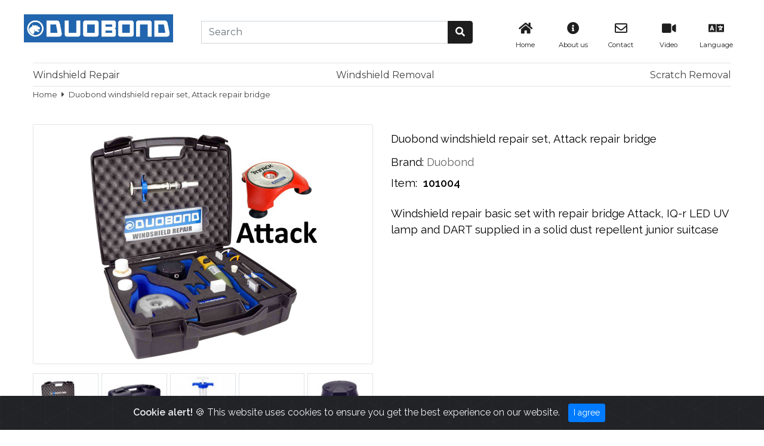

--- FILE ---
content_type: text/html; charset=utf-8
request_url: https://www.duobond.com/Windshield-repair-set-Attack-101004
body_size: 17429
content:
            <!DOCTYPE html>
<!--[if IE]><![endif]-->
<!--[if IE 8 ]>
<html dir="ltr" lang="en" class="ie8"><![endif]-->
<!--[if IE 9 ]>
<html dir="ltr>" lang="en" class="ie9"><![endif]-->
<!--[if (gt IE 9)|!(IE)]><!-->
<html dir="ltr" lang="en">

<head>
    <base href="https://www.duobond.com/"/>

                    <link rel="canonical" href="https://www.duobond.com/windshield-repair-set-attack-101004"  />
                    <link rel="icon" href="https://www.duobond.com/image/catalog/duobond-com/duobond.favicon.jpg" type="image/jpg" />
            
    
    <title>Duobond windshield repair set, Attack repair bridge</title>

    <meta charset="utf-8"/>
    <meta name="viewport" content="width=device-width, initial-scale=1">
    <meta http-equiv="X-UA-Compatible" content="IE=edge">
    <!--  <meta http-equiv="Content-Security-Policy" content="default-src 'self'"> -->

            <meta name="author" content="Duobond"/>
        <meta name="publisher" content="Duobond"/>
    
            <meta name="description" content="Complete windshield repair set with the repair bridge Attack, wireless IQ-r Led UV lamp and DART supplied in a solid dust repellent junior suitcase."/>
                <meta name="keywords" content="Complete windshield repair set with the repair bridge Attack, wireless IQ-r Led UV lamp and DART supplied in a solid dust repellent junior suitcase."/>
    
    <meta name="robots" content="index, follow, max-snippet:-1, max-image-preview:large, max-video-preview:-1" />

            <meta name="twitter:card" content="summary" />
            <meta name="twitter:title" content="Duobond windshield repair set, Attack repair bridge" />
            <meta name="twitter:domain" content="https://www.duobond.com/windshield-repair-set-attack-101004" />
            <meta name="twitter:description" content="Complete windshield repair set with the repair bridge Attack, wireless IQ-r Led UV lamp and DART supplied in a solid dust repellent junior suitcase." />
            <meta name="twitter:image" content="https://www.duobond.com/image/cache/catalog/product/Duobond/2024/101004%20set%20Attack%20met%201brug-200x200.jpg" />
            <meta property="twitter:image:width" content="200" />
            <meta property="twitter:image:height" content="200" />
            <meta property="og:type" content="product" />
            <meta property="og:title" content="Duobond windshield repair set, Attack repair bridge" />
            <meta property="og:url" content="https://www.duobond.com/windshield-repair-set-attack-101004" />
            <meta property="og:description" content="Complete windshield repair set with the repair bridge Attack, wireless IQ-r Led UV lamp and DART supplied in a solid dust repellent junior suitcase." />
            <meta property="og:image" content="https://www.duobond.com/image/cache/catalog/product/Duobond/2024/101004%20set%20Attack%20met%201brug-200x200.jpg" />
            <meta property="og:image:url" content="https://www.duobond.com/image/cache/catalog/product/Duobond/2024/101004%20set%20Attack%20met%201brug-200x200.jpg" />
            <meta property="og:image:width" content="200" />
            <meta property="og:image:height" content="200" />
    
    
    <link rel="stylesheet" type="text/css" href="/catalog/view/theme/base/lib/fontawesome-free-5.13.1-web/css/all.min.css" media="screen"/>

<link href="//fonts.googleapis.com/css2?family=Inconsolata:wght@300;400&family=Lato:ital,wght@0,400;0,700;1,400&family=Montserrat:ital,wght@0,300;0,400;0,500;0,700;1,300;1,400;1,500&family=Oswald:wght@300;400;500&family=Exo:ital,wght@0,400;0,600;1,400;1,600&display=swap" rel="stylesheet" type="text/css" media="screen"/>
<link rel="stylesheet" type="text/css" href="/catalog/view/theme/base/lib/bootstrap-4.5.0/css/bootstrap.min.css" media="screen"/>



<link rel="stylesheet" type="text/css" href="/catalog/view/theme/duobond.com/stylesheet/stylesheet.css" media="screen"/>



<link rel="stylesheet" type="text/css" href="/catalog/view/theme/base/lib/OwlCarousel2-2.3.4/dist/assets/owl.carousel.min.css" media="screen"/>

<link rel="stylesheet" type="text/css" href="/catalog/view/theme/base/lib/jquery/magnific/magnific-popup.css" media="screen"/>

<!-- document styles -->
    <script type="text/javascript" src="/catalog/view/theme/base/lib/jquery/jquery-2.1.1.min.js"></script>

<script type="text/javascript" src="/catalog/view/theme/base/lib/OwlCarousel2-2.3.4/dist/owl.carousel.min.js"></script>

<!-- DB-IMG Template - Start -->

</head>


        
        <!-- body starts here -->
        <body class="body layout-1 productpage"
              data-url="data-url"> <noscript>This site attempts to protect users against <a href="https://www.owasp.org/index.php/Cross-Site_Request_Forgery_%28CSRF%29">
	Cross-Site Request Forgeries </a> attacks. In order to do so, you must have JavaScript enabled in your web browser otherwise this site will fail to work correctly for you.
	 See details of your web browser for how to enable JavaScript.</noscript>

        <!-- hidden csrf-container -->
        <div style="display:none;">
            <input id="csrfp_hidden_data_token" type="hidden" name="CSRFP-Token" value="9350af6bdbcc099c96adfa799"/><input id="csrfp_hidden_data_urls"  type="hidden" name="csrfp_hidden_data_urls" value="[]"/>
        </div>

        
        <div class="">

        <!--- navigation and category menu -->

            <div id="container-navigation" class="container container-header-navigation pl-0 pr-0">
                <!-- Header -->
<header id="layout-header" class="header-navbar">
    <div class=" container-fluid container-xl">
        <!-- Nav -->
        <aside id="aside-navbar" class="aside-navbar-closed aside-navbar-non-display">

    <div class="col-12 d-inline-flex aside-navbar-top" id="aside-navbar-top">
        <div class="aside-navbar-top-logo">
            <a href="/" tite="Link to Home page">
                <img src="/image/catalog/duobond-com/logo/DuobondPP_logo 2024LR.jpg" class="img-fluid" alt="Company Logo"
     title="Company Logo" width="250"
/>
            </a>
        </div>
        <div class="navbar-aside-top-button-close flex-grow-1">
            <button role="button" class="btn btn-sm aside-navbar-btn-close" id="button-aside-navbar-close" type="button"
                    style="float:right;"
                    title="Close menu">
                <i class="far fa-window-close fa-2x aside-button-close-icon"></i>
            </button>
        </div>
    </div>

    <style>
        #aside-scrollable {
            overflow-y: auto !important;
            height: 83vh;
        }
    </style>

    <div id="aside-scrollable">
        <div class="col-12 aside-navbar-content pb-2">
                                                <form action="index.php?route=common/language/language"
      method="post"
      enctype="multipart/form-data"
      id="aside-language-6955436032be0">

    <div class="aside-navbar-menu aside-navbar-title pb-3">Language</div>

    <div class="row aside-navbar-menu menu-items pb-2">
                    
            <div class="col-md-6 aside-menu-item pb-3">
                <button class="btn btn-default aside-item select-6955436032be0"
                        style="padding:0 3px 0 0;"
                        type="button"
                        name="en-gb">
                    <img src="/catalog/language/en-gb/en-gb.png"
                         width="20"
                         height="20"
                         alt="en-gb Flag"
                         title="English Language"
                         tooltip="">
                    <span class="aside-language-name">English</span>
                </button>

            </div>
                    
            <div class="col-md-6 aside-menu-item pb-3">
                <button class="btn btn-default aside-item select-6955436032be0"
                        style="padding:0 3px 0 0;"
                        type="button"
                        name="de-de">
                    <img src="/catalog/language/de-de/de-de.png"
                         width="20"
                         height="20"
                         alt="de-de Flag"
                         title="German Language"
                         tooltip="">
                    <span class="aside-language-name">German</span>
                </button>

            </div>
                    
            <div class="col-md-6 aside-menu-item pb-3">
                <button class="btn btn-default aside-item select-6955436032be0"
                        style="padding:0 3px 0 0;"
                        type="button"
                        name="nl-nl">
                    <img src="/catalog/language/nl-nl/nl-nl.png"
                         width="20"
                         height="20"
                         alt="nl-nl Flag"
                         title="Dutch Language"
                         tooltip="">
                    <span class="aside-language-name">Dutch</span>
                </button>

            </div>
            </div>

    <input type="hidden" name="code" value=""/>
    <input type="hidden" name="CSRFP-Token" value="9350af6bdbcc099c96adfa799"/>
    <input type="hidden" name="redirect" value="https://www.duobond.com/windshield-repair-set-attack-101004?_route_=Windshield-repair-set-Attack-101004"/>
</form>
<script>
    $(document).ready(function () {
        $('#aside-language-6955436032be0 .select-6955436032be0').on('click', function (e) {
            e.preventDefault();
            $('#aside-language-6955436032be0 input[name="code"]').val($(this).attr('name'));
            $('#aside-language-6955436032be0').submit();
        });
    });
</script>
                            
            <div class="aside-navbar-menu aside-navbar-title pt-2 pb-2">Menu</div>
            <ul class="aside-navbar-menu menu-items pb-3">
                                                        <li class="aside-menu-item">
                        <a href="/" alt="" title="">
                            <i class="fas fa-home aside-menu-item-icon"></i>&nbsp;&nbsp;Home</a>
                    </li>
                                                        <li class="aside-menu-item">
                        <a href="https://www.duobond.com/index.php?route=information/information&amp;information_id=4" alt="About Us" title="About Us">
                            <i class="fas fa-info-circle aside-menu-item-icon"></i>&nbsp;&nbsp;About us</a>
                    </li>
                                                        <li class="aside-menu-item">
                        <a href="https://www.duobond.com/index.php?route=information/contact" alt="" title="">
                            <i class="far fa-envelope aside-menu-item-icon"></i>&nbsp;&nbsp;Contact</a>
                    </li>
                                                        <li class="aside-menu-item">
                        <a href="https://www.duobond.com/video-gallery" alt="Video Center" title="Video Center">
                            <i class="fa fa-video aside-menu-item-icon"></i>&nbsp;&nbsp;Video</a>
                    </li>
                            </ul>

                            <div class="aside-navbar-menu aside-navbar-title pb-2">Categories</div>
                <ul class="aside-navbar-menu categories">
                                            <li id="menu-item-95"
                            class="aside-menu-item menu-item-95">
                            <a href="https://www.duobond.com/windshield-removal" alt="Windshield Removal" title="Windshield Removal">
                                Windshield Removal
                            </a>
                        </li>
                                            <li id="menu-item-1136"
                            class="aside-menu-item menu-item-1136">
                            <a href="https://www.duobond.com/index.php?route=product/category&amp;path=1136" alt="Windshield Repair " title="Windshield Repair ">
                                Windshield Repair 
                            </a>
                        </li>
                                            <li id="menu-item-1133"
                            class="aside-menu-item menu-item-1133">
                            <a href="https://www.duobond.com/scratch-removal-db" alt="Scratch Removal" title="Scratch Removal">
                                Scratch Removal
                            </a>
                        </li>
                                    </ul>
                    </div>

    </div>
</aside><div class="row show-for-desktop navbar-device-row" id="navbar-desktop">
    <div class="col-12 p-0">
        <ul class="list-group list-group-horizontal ff-montserrat">

            <li class="list-group-item navbar-desktop-menu-logo"
                                    style="padding:24px 0 0 0;"
                    >
                <a href="/" title="Link to Home page">
                    <img src="/image/catalog/duobond-com/logo/DuobondPP_logo 2024LR.jpg" class="img-fluid" alt="Company Logo"
     title="Company Logo" width="250"
/>
                </a>
            </li>
            <li id="navbar-desktop-search" class="list-group-item flex-grow-1 navbar-desktop-list-item">
                <div id="search" role="search" class="pl-5 pr-5">
                    <div class="input-group">
                        <div class="input-group-prepend radius-0"></div>
                        <input name="search" type="search"
                               placeholder="Search"
                               class="form-control ajax-search-input"
                               autocomplete="off"
                        />
                        <div class="input-group-append">
                            <button id="navbar-desktop-search-button"
                                    role="button"
                                    class="btn btn-info btn-search ajax-search-button"
                                    type="submit"
                                    title="Submit search">
                                <i class="fas fa-search"></i>
                            </button>
                        </div>
                    </div>
                    <div class="ajax-search-preloader" style="right: 40px;"></div>
                </div>
            </li>

            <li class="list-group-item text-right navbar-desktop-list-item">
                <ul class="list-group list-group-horizontal" style="list-style:none;">
                                            
                        <li class="desktop-link">
                            <a href="/" alt="" title="">
                                <figure class="figure text-center desktop-figure"
                                        type="link"
                                        style="position:relative;">
                                                                            <i class="fas fa-home desktop-icon"></i>
                                    
                                                                        <figcaption class="desktop-caption">
                                        Home
                                    </figcaption>
                                </figure>
                            </a>
                        </li>
                                            
                        <li class="desktop-link">
                            <a href="https://www.duobond.com/index.php?route=information/information&amp;information_id=4" alt="About Us" title="About Us">
                                <figure class="figure text-center desktop-figure"
                                        type="link"
                                        style="position:relative;">
                                                                            <i class="fas fa-info-circle desktop-icon"></i>
                                    
                                                                        <figcaption class="desktop-caption">
                                        About us
                                    </figcaption>
                                </figure>
                            </a>
                        </li>
                                            
                        <li class="desktop-link">
                            <a href="https://www.duobond.com/index.php?route=information/contact" alt="" title="">
                                <figure class="figure text-center desktop-figure"
                                        type="link"
                                        style="position:relative;">
                                                                            <i class="far fa-envelope desktop-icon"></i>
                                    
                                                                        <figcaption class="desktop-caption">
                                        Contact
                                    </figcaption>
                                </figure>
                            </a>
                        </li>
                                            
                        <li class="desktop-link">
                            <a href="https://www.duobond.com/video-gallery" alt="Video Center" title="Video Center">
                                <figure class="figure text-center desktop-figure"
                                        type="link"
                                        style="position:relative;">
                                                                            <i class="fa fa-video desktop-icon"></i>
                                    
                                                                        <figcaption class="desktop-caption">
                                        Video
                                    </figcaption>
                                </figure>
                            </a>
                        </li>
                    
                                                                        <li class="desktop-link">

    <figure class="figure text-center desktop-figure"
            type="link"
            data-toggle="dropdown">
        <i class="fas fa-language desktop-icon"></i>
        <figcaption class="desktop-caption">
            Language
        </figcaption>
    </figure>
        <form action="index.php?route=common/language/language"
          method="post"
          enctype="multipart/form-data"
          id="form-language-6955436035b47">
        <div class="dropdown-menu dropdown-menu-right">
                            <button class="dropdown-item select-6955436035b47"
                        type="button"
                        name="en-gb">
                    <img src="/catalog/language/en-gb/en-gb.png"
                         alt="en-gb"
                         title="English">
                    English
                </button>

                            <button class="dropdown-item select-6955436035b47"
                        type="button"
                        name="de-de">
                    <img src="/catalog/language/de-de/de-de.png"
                         alt="de-de"
                         title="German">
                    German
                </button>

                            <button class="dropdown-item select-6955436035b47"
                        type="button"
                        name="nl-nl">
                    <img src="/catalog/language/nl-nl/nl-nl.png"
                         alt="nl-nl"
                         title="Dutch">
                    Dutch
                </button>

                    </div>
        <input type="hidden" name="code" value=""/>

        <input id="csrfp_hidden_data_token" type="hidden" name="CSRFP-Token" value="9350af6bdbcc099c96adfa799"/><input id="csrfp_hidden_data_urls"  type="hidden" name="csrfp_hidden_data_urls" value="[]"/>

        <input type="hidden" name="redirect" value="https://www.duobond.com/windshield-repair-set-attack-101004?_route_=Windshield-repair-set-Attack-101004"/>
    </form>
    <script>
        $(document).ready(function () {
            $('#form-language-6955436035b47 .select-6955436035b47').on('click', function (e) {
                e.preventDefault();
                $('#form-language-6955436035b47 input[name="code"]').val($(this).attr('name'));
                $('#form-language-6955436035b47').submit();
            });
        });
    </script>
</li>
                                            
                                    </ul>
            </li>
        </ul>
    </div>
</div><div class="row navbar-tablet-row navbar-device-row show-for-tablet-portrait hide-for-desktop" id="navbar-tablet">
	<div class="col-12 navbar-tablet-column p-0">
		<ul class="list-group list-group-horizontal ff-montserrat">
			<li class="list-group-item navbar-tablet-logo">
				<a href="/" title="Link to Home page">
					<img src="/image/catalog/duobond-com/logo/DuobondPP_logo 2024LR.jpg" class="img-fluid" alt="Company Logo"
     title="Company Logo" width="250"
/>
				</a>
			</li>
			<li class="list-group-item flex-grow-1 navbar-tablet-list-item pt-4">

				<form role="search" class="pl-1 pr-3" action="#" method="get">
					<div id="navbar-desktop-search" class="input-group">
						<div class="input-group-prepend radius-0"></div>
						<input name="search"
							   type="search"
							   placeholder="Search"
							   class="form-control"/>
						<div class="input-group-append">
							<button id="navbar-tablet-search-button"
									role="button"
									class="btn btn-info btn-search"
									type="submit"
									title="Submit search">
								<i class="fas fa-search"></i>
							</button>
						</div>
					</div>
				</form>

			</li>
			<li class="list-group-item navbar-tablet-list-item">
				<button role="button" class="btn btn-focus-clean navbar-tablet-button"
						id="button-tablet-aside-navbar-open" title="Open menu">
					<figure class="figure text-center tablet-figure" type="link">
						<i class="fas fa-bars tablet-icon"></i>
						<!-- <figcaption class="tablet-caption">menu</figcaption> -->
					</figure>
				</button>
			</li>
		</ul>
	</div>
</div><div class="row hide-for-tablet-portrait navbar-device-row" id="navbar-mobile">
    <div class="col-12 p-0">
        <ul class="d-flex mb-0 pl-0">
            <li class="d-inline-block navbar-mobile-logo mr-auto">
                <a href="/" tite="Link to Home page">
                    <img src="/image/catalog/duobond-com/logo/DuobondPP_logo 2024LR.jpg" class="img-fluid" alt="Company Logo"
     title="Company Logo" width="250"
/>
                </a>
            </li>
            <li class="d-inline-block justify-content-end navbar-mobile-menu-button pt-2">
                <button class="btn btn-focus-clean navbar-mobile-button"
						id="button-mobile-aside-navbar-open" title="Open menu">
                    <figure class="figure text-center mobile-figure" type="link">
                        <i class="fas fa-bars mobile-icon fa-2x"></i>
                        <!-- <figcaption class="mobile-caption">menu</figcaption>-->
                    </figure>
                </button>
            </li>
        </ul>
    </div>
    <div class="col-12">
        <div class="ff-montserrat mb-3">
            <form role="search" class="mobile-form-search" action="#" method="get">
                <div id="navbar-mobile-search" class="input-group">
                    <div class="input-group-prepend radius-0"></div>
                    <input name="search" type="search"
                           placeholder="Search"
                           class="form-control"/>
                    <div class="input-group-append">
                        <button id="navbar-mobile-search-button"
                                role="button"
								class="btn btn-info"
								type="submit"
								title="Submit search">
                            <i class="fas fa-search"></i>
                        </button>
                    </div>
                </div>
            </form>
        </div>
    </div>
</div>    </div>
</header>
            </div>

            <div id="container-category-menu"
                 class="container container-header-category">

                
    <div class="header-category-menu-wrapper">
        <div class="header-category-menu-container">
            <div class="row">
                <div class="col-12 d-none d-xl-block">
                    <div class="colwrapper">
                        <div class="widget inner-container">
                            <div class="widget_nav_menu">
                                <div class="menu-categories-desktop-container">
                                    <ul id="menu-categories-desktop"
                                        class="menu mb-0">

                                                                                    <li id="menu-item-1136"
	class="menu-item menu-item-type-taxonomy menu-item-object-product_cat menu-item-1136">
	<a href="https://www.duobond.com/index.php?route=product/category&amp;path=1136">
		Windshield Repair 
	</a>
</li>                                                                                    <li id="menu-item-95"
	class="menu-item menu-item-type-taxonomy menu-item-object-product_cat menu-item-95">
	<a href="https://www.duobond.com/windshield-removal">
		Windshield Removal
	</a>
</li>                                                                                    <li id="menu-item-1133"
	class="menu-item menu-item-type-taxonomy menu-item-object-product_cat menu-item-1133">
	<a href="https://www.duobond.com/scratch-removal-db">
		Scratch Removal
	</a>
</li>                                        
                                    </ul>
                                </div>
                            </div>
                        </div>
                    </div>
                </div>
            </div>
        </div>
    </div>



            </div>

            <!--- (end) navigation and category menu -->
        </div>

        <div class="container">

            <div class="row">
                <div class="col-12">
                                            <nav class="breadcrumbs ">
            <a href="https://www.duobond.com/">
            Home
        </a>

                    <i class="fa fa-caret-right pl-1 pr-1"></i>
        
            <a href="https://www.duobond.com/windshield-repair-set-attack-101004">
            Duobond windshield repair set, Attack repair bridge
        </a>

        
    </nav>                                    </div>
            </div>

            <div class="row">

                                    
                                            
                    
                    
                    <div id="content" class="col content ">

                        <div class="row message-wrap">
                            <div class="col-12">
                                                                <div id="success"></div>
                            </div>
                        </div>

                        

                        
    <div class="row pt-3">

        
        <div class="col-sm-6 product-left">
            <div class="product-info">
                                    
<div class="left product-image thumbnails">
            <div class="image border">
            <a class="thumbnail" href="https://www.duobond.com/image/cache/catalog/product/Duobond/2024/101004%20set%20Attack%20met%201brug-800x800.jpg" title="Duobond windshield repair set, Attack repair bridge">
                <img src="https://www.duobond.com/image/cache/catalog/product/Duobond/2024/101004%20set%20Attack%20met%201brug-400x400.jpg" class="img-fluid" title="Duobond windshield repair set, Attack repair bridge" alt="Duobond windshield repair set, Attack repair bridge"/>
            </a>
        </div>
    
            <div class="images-carousel owl-carousel owl-theme">
                            <div class="image-item">
                    <div class="image-item-wrap border">
                        <a href="https://www.duobond.com/image/cache/catalog/product/Duobond/880465%20set%20Attack-800x800.jpg"
                           title="Duobond windshield repair set, Attack repair bridge"
                           class="thumbnail elevatezoom-gallery"
                           data-image="https://www.duobond.com/image/cache/catalog/product/Duobond/880465%20set%20Attack-100x100.jpg"
                           data-zoom-image="https://www.duobond.com/image/cache/catalog/product/Duobond/880465%20set%20Attack-800x800.jpg">
                            <img src="https://www.duobond.com/image/cache/catalog/product/Duobond/880465%20set%20Attack-100x100.jpg"
                                 width="100"
                                 title="Duobond windshield repair set, Attack repair bridge"
                                 class="image-fluid"
                                 alt="Duobond windshield repair set, Attack repair bridge"/>
                        </a>
                    </div>
                </div>
                            <div class="image-item">
                    <div class="image-item-wrap border">
                        <a href="https://www.duobond.com/image/cache/catalog/product/Duobond/2024/koffer%20voor%20junior%20systemen-800x800.jpg"
                           title="Duobond windshield repair set, Attack repair bridge"
                           class="thumbnail elevatezoom-gallery"
                           data-image="https://www.duobond.com/image/cache/catalog/product/Duobond/2024/koffer%20voor%20junior%20systemen-100x100.jpg"
                           data-zoom-image="https://www.duobond.com/image/cache/catalog/product/Duobond/2024/koffer%20voor%20junior%20systemen-800x800.jpg">
                            <img src="https://www.duobond.com/image/cache/catalog/product/Duobond/2024/koffer%20voor%20junior%20systemen-100x100.jpg"
                                 width="100"
                                 title="Duobond windshield repair set, Attack repair bridge"
                                 class="image-fluid"
                                 alt="Duobond windshield repair set, Attack repair bridge"/>
                        </a>
                    </div>
                </div>
                            <div class="image-item">
                    <div class="image-item-wrap border">
                        <a href="https://www.duobond.com/image/cache/catalog/product/attack-met-DART-800x800.jpg"
                           title="Duobond windshield repair set, Attack repair bridge"
                           class="thumbnail elevatezoom-gallery"
                           data-image="https://www.duobond.com/image/cache/catalog/product/attack-met-DART-100x100.jpg"
                           data-zoom-image="https://www.duobond.com/image/cache/catalog/product/attack-met-DART-800x800.jpg">
                            <img src="https://www.duobond.com/image/cache/catalog/product/attack-met-DART-100x100.jpg"
                                 width="100"
                                 title="Duobond windshield repair set, Attack repair bridge"
                                 class="image-fluid"
                                 alt="Duobond windshield repair set, Attack repair bridge"/>
                        </a>
                    </div>
                </div>
                            <div class="image-item">
                    <div class="image-item-wrap border">
                        <a href="https://www.duobond.com/image/cache/catalog/product/DART-proef-grijs-3-800x800.jpg"
                           title="Duobond windshield repair set, Attack repair bridge"
                           class="thumbnail elevatezoom-gallery"
                           data-image="https://www.duobond.com/image/cache/catalog/product/DART-proef-grijs-3-100x100.jpg"
                           data-zoom-image="https://www.duobond.com/image/cache/catalog/product/DART-proef-grijs-3-800x800.jpg">
                            <img src="https://www.duobond.com/image/cache/catalog/product/DART-proef-grijs-3-100x100.jpg"
                                 width="100"
                                 title="Duobond windshield repair set, Attack repair bridge"
                                 class="image-fluid"
                                 alt="Duobond windshield repair set, Attack repair bridge"/>
                        </a>
                    </div>
                </div>
                            <div class="image-item">
                    <div class="image-item-wrap border">
                        <a href="https://www.duobond.com/image/cache/catalog/product/Duobond/2024/770624-800x800.jpg"
                           title="Duobond windshield repair set, Attack repair bridge"
                           class="thumbnail elevatezoom-gallery"
                           data-image="https://www.duobond.com/image/cache/catalog/product/Duobond/2024/770624-100x100.jpg"
                           data-zoom-image="https://www.duobond.com/image/cache/catalog/product/Duobond/2024/770624-800x800.jpg">
                            <img src="https://www.duobond.com/image/cache/catalog/product/Duobond/2024/770624-100x100.jpg"
                                 width="100"
                                 title="Duobond windshield repair set, Attack repair bridge"
                                 class="image-fluid"
                                 alt="Duobond windshield repair set, Attack repair bridge"/>
                        </a>
                    </div>
                </div>
                            <div class="image-item">
                    <div class="image-item-wrap border">
                        <a href="https://www.duobond.com/image/cache/catalog/product/hars-fles-500x500-800x800.jpg"
                           title="Duobond windshield repair set, Attack repair bridge"
                           class="thumbnail elevatezoom-gallery"
                           data-image="https://www.duobond.com/image/cache/catalog/product/hars-fles-500x500-100x100.jpg"
                           data-zoom-image="https://www.duobond.com/image/cache/catalog/product/hars-fles-500x500-800x800.jpg">
                            <img src="https://www.duobond.com/image/cache/catalog/product/hars-fles-500x500-100x100.jpg"
                                 width="100"
                                 title="Duobond windshield repair set, Attack repair bridge"
                                 class="image-fluid"
                                 alt="Duobond windshield repair set, Attack repair bridge"/>
                        </a>
                    </div>
                </div>
                            <div class="image-item">
                    <div class="image-item-wrap border">
                        <a href="https://www.duobond.com/image/cache/catalog/product/5d160933ca697_impact-fles-500x500-800x800.jpg"
                           title="Duobond windshield repair set, Attack repair bridge"
                           class="thumbnail elevatezoom-gallery"
                           data-image="https://www.duobond.com/image/cache/catalog/product/5d160933ca697_impact-fles-500x500-100x100.jpg"
                           data-zoom-image="https://www.duobond.com/image/cache/catalog/product/5d160933ca697_impact-fles-500x500-800x800.jpg">
                            <img src="https://www.duobond.com/image/cache/catalog/product/5d160933ca697_impact-fles-500x500-100x100.jpg"
                                 width="100"
                                 title="Duobond windshield repair set, Attack repair bridge"
                                 class="image-fluid"
                                 alt="Duobond windshield repair set, Attack repair bridge"/>
                        </a>
                    </div>
                </div>
                            <div class="image-item">
                    <div class="image-item-wrap border">
                        <a href="https://www.duobond.com/image/cache/catalog/product/5d160933cae4e_blades-5-1-800x800.jpg"
                           title="Duobond windshield repair set, Attack repair bridge"
                           class="thumbnail elevatezoom-gallery"
                           data-image="https://www.duobond.com/image/cache/catalog/product/5d160933cae4e_blades-5-1-100x100.jpg"
                           data-zoom-image="https://www.duobond.com/image/cache/catalog/product/5d160933cae4e_blades-5-1-800x800.jpg">
                            <img src="https://www.duobond.com/image/cache/catalog/product/5d160933cae4e_blades-5-1-100x100.jpg"
                                 width="100"
                                 title="Duobond windshield repair set, Attack repair bridge"
                                 class="image-fluid"
                                 alt="Duobond windshield repair set, Attack repair bridge"/>
                        </a>
                    </div>
                </div>
                            <div class="image-item">
                    <div class="image-item-wrap border">
                        <a href="https://www.duobond.com/image/cache/catalog/product/USB-DB-800x800.jpg"
                           title="Duobond windshield repair set, Attack repair bridge"
                           class="thumbnail elevatezoom-gallery"
                           data-image="https://www.duobond.com/image/cache/catalog/product/USB-DB-100x100.jpg"
                           data-zoom-image="https://www.duobond.com/image/cache/catalog/product/USB-DB-800x800.jpg">
                            <img src="https://www.duobond.com/image/cache/catalog/product/USB-DB-100x100.jpg"
                                 width="100"
                                 title="Duobond windshield repair set, Attack repair bridge"
                                 class="image-fluid"
                                 alt="Duobond windshield repair set, Attack repair bridge"/>
                        </a>
                    </div>
                </div>
                            <div class="image-item">
                    <div class="image-item-wrap border">
                        <a href="https://www.duobond.com/image/cache/catalog/product/5d160933caa6c_Inspectiespiegel-841502-800x800.jpg"
                           title="Duobond windshield repair set, Attack repair bridge"
                           class="thumbnail elevatezoom-gallery"
                           data-image="https://www.duobond.com/image/cache/catalog/product/5d160933caa6c_Inspectiespiegel-841502-100x100.jpg"
                           data-zoom-image="https://www.duobond.com/image/cache/catalog/product/5d160933caa6c_Inspectiespiegel-841502-800x800.jpg">
                            <img src="https://www.duobond.com/image/cache/catalog/product/5d160933caa6c_Inspectiespiegel-841502-100x100.jpg"
                                 width="100"
                                 title="Duobond windshield repair set, Attack repair bridge"
                                 class="image-fluid"
                                 alt="Duobond windshield repair set, Attack repair bridge"/>
                        </a>
                    </div>
                </div>
                            <div class="image-item">
                    <div class="image-item-wrap border">
                        <a href="https://www.duobond.com/image/cache/catalog/product/Polijststift-842300-800x800.jpg"
                           title="Duobond windshield repair set, Attack repair bridge"
                           class="thumbnail elevatezoom-gallery"
                           data-image="https://www.duobond.com/image/cache/catalog/product/Polijststift-842300-100x100.jpg"
                           data-zoom-image="https://www.duobond.com/image/cache/catalog/product/Polijststift-842300-800x800.jpg">
                            <img src="https://www.duobond.com/image/cache/catalog/product/Polijststift-842300-100x100.jpg"
                                 width="100"
                                 title="Duobond windshield repair set, Attack repair bridge"
                                 class="image-fluid"
                                 alt="Duobond windshield repair set, Attack repair bridge"/>
                        </a>
                    </div>
                </div>
                            <div class="image-item">
                    <div class="image-item-wrap border">
                        <a href="https://www.duobond.com/image/cache/catalog/product/402108-pneumatic-oil-2ml-DART-vk-800x800.jpg"
                           title="Duobond windshield repair set, Attack repair bridge"
                           class="thumbnail elevatezoom-gallery"
                           data-image="https://www.duobond.com/image/cache/catalog/product/402108-pneumatic-oil-2ml-DART-vk-100x100.jpg"
                           data-zoom-image="https://www.duobond.com/image/cache/catalog/product/402108-pneumatic-oil-2ml-DART-vk-800x800.jpg">
                            <img src="https://www.duobond.com/image/cache/catalog/product/402108-pneumatic-oil-2ml-DART-vk-100x100.jpg"
                                 width="100"
                                 title="Duobond windshield repair set, Attack repair bridge"
                                 class="image-fluid"
                                 alt="Duobond windshield repair set, Attack repair bridge"/>
                        </a>
                    </div>
                </div>
                            <div class="image-item">
                    <div class="image-item-wrap border">
                        <a href="https://www.duobond.com/image/cache/catalog/product/84190-widia-kort-800x800.jpg"
                           title="Duobond windshield repair set, Attack repair bridge"
                           class="thumbnail elevatezoom-gallery"
                           data-image="https://www.duobond.com/image/cache/catalog/product/84190-widia-kort-100x100.jpg"
                           data-zoom-image="https://www.duobond.com/image/cache/catalog/product/84190-widia-kort-800x800.jpg">
                            <img src="https://www.duobond.com/image/cache/catalog/product/84190-widia-kort-100x100.jpg"
                                 width="100"
                                 title="Duobond windshield repair set, Attack repair bridge"
                                 class="image-fluid"
                                 alt="Duobond windshield repair set, Attack repair bridge"/>
                        </a>
                    </div>
                </div>
                            <div class="image-item">
                    <div class="image-item-wrap border">
                        <a href="https://www.duobond.com/image/cache/catalog/product/5d160933cadad_26-841400-ScratchPen-1-800x800.jpg"
                           title="Duobond windshield repair set, Attack repair bridge"
                           class="thumbnail elevatezoom-gallery"
                           data-image="https://www.duobond.com/image/cache/catalog/product/5d160933cadad_26-841400-ScratchPen-1-100x100.jpg"
                           data-zoom-image="https://www.duobond.com/image/cache/catalog/product/5d160933cadad_26-841400-ScratchPen-1-800x800.jpg">
                            <img src="https://www.duobond.com/image/cache/catalog/product/5d160933cadad_26-841400-ScratchPen-1-100x100.jpg"
                                 width="100"
                                 title="Duobond windshield repair set, Attack repair bridge"
                                 class="image-fluid"
                                 alt="Duobond windshield repair set, Attack repair bridge"/>
                        </a>
                    </div>
                </div>
                            <div class="image-item">
                    <div class="image-item-wrap border">
                        <a href="https://www.duobond.com/image/cache/catalog/product/Duobond/2024/842900%20hand%201-800x800.jpg"
                           title="Duobond windshield repair set, Attack repair bridge"
                           class="thumbnail elevatezoom-gallery"
                           data-image="https://www.duobond.com/image/cache/catalog/product/Duobond/2024/842900%20hand%201-100x100.jpg"
                           data-zoom-image="https://www.duobond.com/image/cache/catalog/product/Duobond/2024/842900%20hand%201-800x800.jpg">
                            <img src="https://www.duobond.com/image/cache/catalog/product/Duobond/2024/842900%20hand%201-100x100.jpg"
                                 width="100"
                                 title="Duobond windshield repair set, Attack repair bridge"
                                 class="image-fluid"
                                 alt="Duobond windshield repair set, Attack repair bridge"/>
                        </a>
                    </div>
                </div>
                            <div class="image-item">
                    <div class="image-item-wrap border">
                        <a href="https://www.duobond.com/image/cache/catalog/product/841200-polijstvloeistof-100ml-800x800.jpg"
                           title="Duobond windshield repair set, Attack repair bridge"
                           class="thumbnail elevatezoom-gallery"
                           data-image="https://www.duobond.com/image/cache/catalog/product/841200-polijstvloeistof-100ml-100x100.jpg"
                           data-zoom-image="https://www.duobond.com/image/cache/catalog/product/841200-polijstvloeistof-100ml-800x800.jpg">
                            <img src="https://www.duobond.com/image/cache/catalog/product/841200-polijstvloeistof-100ml-100x100.jpg"
                                 width="100"
                                 title="Duobond windshield repair set, Attack repair bridge"
                                 class="image-fluid"
                                 alt="Duobond windshield repair set, Attack repair bridge"/>
                        </a>
                    </div>
                </div>
                            <div class="image-item">
                    <div class="image-item-wrap border">
                        <a href="https://www.duobond.com/image/cache/catalog/product/LED-inspectielamp-841300-800x800.jpg"
                           title="Duobond windshield repair set, Attack repair bridge"
                           class="thumbnail elevatezoom-gallery"
                           data-image="https://www.duobond.com/image/cache/catalog/product/LED-inspectielamp-841300-100x100.jpg"
                           data-zoom-image="https://www.duobond.com/image/cache/catalog/product/LED-inspectielamp-841300-800x800.jpg">
                            <img src="https://www.duobond.com/image/cache/catalog/product/LED-inspectielamp-841300-100x100.jpg"
                                 width="100"
                                 title="Duobond windshield repair set, Attack repair bridge"
                                 class="image-fluid"
                                 alt="Duobond windshield repair set, Attack repair bridge"/>
                        </a>
                    </div>
                </div>
                            <div class="image-item">
                    <div class="image-item-wrap border">
                        <a href="https://www.duobond.com/image/cache/catalog/product/5d160933cac52_Rubbergel-transparant-J-84070-800x800.jpg"
                           title="Duobond windshield repair set, Attack repair bridge"
                           class="thumbnail elevatezoom-gallery"
                           data-image="https://www.duobond.com/image/cache/catalog/product/5d160933cac52_Rubbergel-transparant-J-84070-100x100.jpg"
                           data-zoom-image="https://www.duobond.com/image/cache/catalog/product/5d160933cac52_Rubbergel-transparant-J-84070-800x800.jpg">
                            <img src="https://www.duobond.com/image/cache/catalog/product/5d160933cac52_Rubbergel-transparant-J-84070-100x100.jpg"
                                 width="100"
                                 title="Duobond windshield repair set, Attack repair bridge"
                                 class="image-fluid"
                                 alt="Duobond windshield repair set, Attack repair bridge"/>
                        </a>
                    </div>
                </div>
                            <div class="image-item">
                    <div class="image-item-wrap border">
                        <a href="https://www.duobond.com/image/cache/catalog/product/840600-sheets-800x800.jpg"
                           title="Duobond windshield repair set, Attack repair bridge"
                           class="thumbnail elevatezoom-gallery"
                           data-image="https://www.duobond.com/image/cache/catalog/product/840600-sheets-100x100.jpg"
                           data-zoom-image="https://www.duobond.com/image/cache/catalog/product/840600-sheets-800x800.jpg">
                            <img src="https://www.duobond.com/image/cache/catalog/product/840600-sheets-100x100.jpg"
                                 width="100"
                                 title="Duobond windshield repair set, Attack repair bridge"
                                 class="image-fluid"
                                 alt="Duobond windshield repair set, Attack repair bridge"/>
                        </a>
                    </div>
                </div>
                            <div class="image-item">
                    <div class="image-item-wrap border">
                        <a href="https://www.duobond.com/image/cache/catalog/product/842203-842202-800x800.jpg"
                           title="Duobond windshield repair set, Attack repair bridge"
                           class="thumbnail elevatezoom-gallery"
                           data-image="https://www.duobond.com/image/cache/catalog/product/842203-842202-100x100.jpg"
                           data-zoom-image="https://www.duobond.com/image/cache/catalog/product/842203-842202-800x800.jpg">
                            <img src="https://www.duobond.com/image/cache/catalog/product/842203-842202-100x100.jpg"
                                 width="100"
                                 title="Duobond windshield repair set, Attack repair bridge"
                                 class="image-fluid"
                                 alt="Duobond windshield repair set, Attack repair bridge"/>
                        </a>
                    </div>
                </div>
                            <div class="image-item">
                    <div class="image-item-wrap border">
                        <a href="https://www.duobond.com/image/cache/catalog/product/840200-Dril-motor-RP-800x800.jpg"
                           title="Duobond windshield repair set, Attack repair bridge"
                           class="thumbnail elevatezoom-gallery"
                           data-image="https://www.duobond.com/image/cache/catalog/product/840200-Dril-motor-RP-100x100.jpg"
                           data-zoom-image="https://www.duobond.com/image/cache/catalog/product/840200-Dril-motor-RP-800x800.jpg">
                            <img src="https://www.duobond.com/image/cache/catalog/product/840200-Dril-motor-RP-100x100.jpg"
                                 width="100"
                                 title="Duobond windshield repair set, Attack repair bridge"
                                 class="image-fluid"
                                 alt="Duobond windshield repair set, Attack repair bridge"/>
                        </a>
                    </div>
                </div>
                    </div>
    </div>

<script>
    $(window).on('load', function () {

        jQuery('.images-carousel.owl-carousel').owlCarousel({
            loop: false,
            margin: 5,
            nav: false,
            responsive: {
                0: {
                    items: 2
                },
                600: {
                    items: 3
                },
                1000: {
                    items: 5
                }
            }
        });
    });
</script>                            </div>
        </div>

        
        <div class="col-sm-6 product-right">
            <div class="product-title" style="padding-left:0;">Duobond windshield repair set, Attack repair bridge</div>
            <ul class="list-unstyled description">
                                    <li class="brand">
                        <label>Brand:</label>
                        <a href="https://www.duobond.com/index.php?route=product/manufacturer/info&amp;manufacturer_id=1">
                            Duobond
                        </a>
                    </li>
                
                <li>
                    <label>Item:&nbsp;</label>
                    <strong>101004</strong>
                </li>

                            </ul>

            
            
            <!-- module: short_description -->
            <div class="short_description">
                Windshield repair basic set with repair bridge Attack, IQ-r LED UV lamp and DART supplied in a solid dust repellent junior suitcase
            </div>
            <!-- /module: short_description -->

            <div id="product-100">
                
                
				            </div>

            
            
        </div>
    </div>

    <div class="row pt-5 pb-3">
        <div class="col-12 product-tabs-wrap">
            
<ul class="nav nav-tabs" role="tablist">
    <li class="nav-item">
    <a href="#tab-description" data-toggle="tab" class="nav-item nav-link active" role="tab"
       aria-controls="nav-home" aria-selected="true">
        Description
    </a>
</li>

    
                <li class="nav-item">
    <a href="#tab-documents"
       data-toggle="tab"
       class="nav-item nav-link"
       role="tab">

                    Documentation
        
    </a>
</li>    
                <li class="nav-item">
    <a href="#tab-itemlist" data-toggle="tab" class="nav-item nav-link" role="tab">
        Parts
    </a>
</li>    
        
    </ul>


<div class="tab-content border-left border-right border-bottom">
    <div class="tab-pane active" id="tab-description"
     role="tabpanel" aria-labelledby="tab-description-tab">
    <div class="tab-description-wrap">
        <p>Repairing a star crack in a windshield does not have to be complicated if it is done with the right tools. As a manufacturer, Duobond has decades of experience and offers you the possibility with this windshield repair set to offer windshield repairs as a service to drivers of cars, trucks and buses.</p><p>
</p><h2>Ideal</h2>
If it is not clear how often or how many repairs you will be carrying out? Or there is a need to start with an affordable set? Then this windshield repair set Attack is ideal. The advantage is that everything is there ready for you to start immediately. And if there is later a need to upgrade to a more extensive set or different repair bridge than the Attack, then this can always be done at a later moment.<p></p><p>
</p><h2>Handy</h2>
This windshield repair set Attack has despite its junior size standard enough original Duobond UV resin and Impact-Filler to perform about 30 repairs. With the included IQ-r UV lamp, a repair can be cured easily and everywhere. The also included 12V drill is a handy and practical tool for drilling out a star crack and for polishing the repaired surface to achieve a crystal clear result.<p></p><p>
</p><h2>Duobond Air Removal Tool DART</h2>
With the unique Duobond Air Removal Tool (DART), the original Duobond UV resin is easily injected into the star crack to restore the connection between glass and the PVB layer. It is also very effectively in sucking air out of the star crack by pulling the plunger from DART backwards after the injection of resin. The remaining air in the star crack will then gradually move to the point of impact where it is sucked up by DART and the remaining space in the fracture is filled up with the original Duobond UV resin. In order for you to achieve a qualitative repair where replacement of a laminated windshield is not necessary. And both the wallet and the environment are being spared.<p></p>
    </div>
</div>
    
                <div class="tab-pane"
     id="tab-documents"
     role="tabpanel"
     aria-labelledby="tab-documents-tab">

    <table class="table table-reesponsive shop_table">
    <thead>
    <tr>
        <th scope="col" class="w-md-5-pct"></th>
        <th class="document-name w-md-80-pct">
            Title
        </th>
        <th class="document-show-button w-md-10-pct text-right">
            Show/Download
        </th>
    </tr>
    </thead>
    <tbody>

    
        <tr class="product-document">
    <td>
        <a href="\index.php?route=dbimg/documents/download&download_id=97"
           data-download-id="97"
           data-product-id="100"
           target="_blank">
            <i class="fas fa-2x fa-file-pdf"></i>
        </a>
    </td>
    <td>
        <a href="\index.php?route=dbimg/documents/download&download_id=97"
           target="_blank">
            Handleiding ruit reparatie NL
        </a>
    </td>
    <td class="text-right">

        
            <div class="row-button d-inline">

                <a class="btn btn-danger btn-theme btn-sm"
                   href="#"
                   data-toggle="modal"
                   title="Show"
                   data-target="#modal-0">
                    <i class="far fa-eye"></i>
                </a>

                <div id="modal-0"
                     class="modal fade"
                     tabindex="-1"
                     role="dialog"
                     aria-labelledby="preview" aria-hidden="true">

                    <div class="modal-dialog modal-lg" role="document">
                        <div class="modal-content">
                            <div class="modal-header">
                                <h5 class="modal-title">Handleiding ruit reparatie NL</h5>
                                <button type="button"
                                        class="close"
                                        data-dismiss="modal"
                                        aria-label="Close">
                                    <span aria-hidden="true">&times;</span>
                                </button>
                            </div>
                            <div class="modal-body">
                                <embed id="embed-src-0"
                                       src="\index.php?route=dbimg/documents/preview&download_id=97"
                                       frameborder="0"
                                       width="100%"
                                       title="Pipo de Clown"
                                       height="600">
                            </div>
                            <div class="modal-footer">
                                <button type="button"
                                        class="btn btn-secondary btn-theme"
                                        data-dismiss="modal">
                                    Close
                                </button>
                            </div>
                        </div>
                    </div>
                </div>

            </div>

        
        <div class="row-button d-inline">
            <a class="btn btn-danger btn-theme btn-sm pl-md-2"
               title="Download"
               href="\index.php?route=dbimg/documents/download&download_id=97">
                <i class="fas fa-download"></i>
            </a>
        </div>

    </td>
</tr>
    
        <tr class="product-document">
    <td>
        <a href="\index.php?route=dbimg/documents/download&download_id=98"
           data-download-id="98"
           data-product-id="100"
           target="_blank">
            <i class="fas fa-2x fa-file-pdf"></i>
        </a>
    </td>
    <td>
        <a href="\index.php?route=dbimg/documents/download&download_id=98"
           target="_blank">
            MANUAL Windshield Repair
        </a>
    </td>
    <td class="text-right">

        
            <div class="row-button d-inline">

                <a class="btn btn-danger btn-theme btn-sm"
                   href="#"
                   data-toggle="modal"
                   title="Show"
                   data-target="#modal-1">
                    <i class="far fa-eye"></i>
                </a>

                <div id="modal-1"
                     class="modal fade"
                     tabindex="-1"
                     role="dialog"
                     aria-labelledby="preview" aria-hidden="true">

                    <div class="modal-dialog modal-lg" role="document">
                        <div class="modal-content">
                            <div class="modal-header">
                                <h5 class="modal-title">MANUAL Windshield Repair</h5>
                                <button type="button"
                                        class="close"
                                        data-dismiss="modal"
                                        aria-label="Close">
                                    <span aria-hidden="true">&times;</span>
                                </button>
                            </div>
                            <div class="modal-body">
                                <embed id="embed-src-1"
                                       src="\index.php?route=dbimg/documents/preview&download_id=98"
                                       frameborder="0"
                                       width="100%"
                                       title="Pipo de Clown"
                                       height="600">
                            </div>
                            <div class="modal-footer">
                                <button type="button"
                                        class="btn btn-secondary btn-theme"
                                        data-dismiss="modal">
                                    Close
                                </button>
                            </div>
                        </div>
                    </div>
                </div>

            </div>

        
        <div class="row-button d-inline">
            <a class="btn btn-danger btn-theme btn-sm pl-md-2"
               title="Download"
               href="\index.php?route=dbimg/documents/download&download_id=98">
                <i class="fas fa-download"></i>
            </a>
        </div>

    </td>
</tr>
    
        <tr class="product-document">
    <td>
        <a href="\index.php?route=dbimg/documents/download&download_id=99"
           data-download-id="99"
           data-product-id="100"
           target="_blank">
            <i class="fas fa-2x fa-file-pdf"></i>
        </a>
    </td>
    <td>
        <a href="\index.php?route=dbimg/documents/download&download_id=99"
           target="_blank">
            Handbuch Windschutzscheibereparatur
        </a>
    </td>
    <td class="text-right">

        
            <div class="row-button d-inline">

                <a class="btn btn-danger btn-theme btn-sm"
                   href="#"
                   data-toggle="modal"
                   title="Show"
                   data-target="#modal-2">
                    <i class="far fa-eye"></i>
                </a>

                <div id="modal-2"
                     class="modal fade"
                     tabindex="-1"
                     role="dialog"
                     aria-labelledby="preview" aria-hidden="true">

                    <div class="modal-dialog modal-lg" role="document">
                        <div class="modal-content">
                            <div class="modal-header">
                                <h5 class="modal-title">Handbuch Windschutzscheibereparatur</h5>
                                <button type="button"
                                        class="close"
                                        data-dismiss="modal"
                                        aria-label="Close">
                                    <span aria-hidden="true">&times;</span>
                                </button>
                            </div>
                            <div class="modal-body">
                                <embed id="embed-src-2"
                                       src="\index.php?route=dbimg/documents/preview&download_id=99"
                                       frameborder="0"
                                       width="100%"
                                       title="Pipo de Clown"
                                       height="600">
                            </div>
                            <div class="modal-footer">
                                <button type="button"
                                        class="btn btn-secondary btn-theme"
                                        data-dismiss="modal">
                                    Close
                                </button>
                            </div>
                        </div>
                    </div>
                </div>

            </div>

        
        <div class="row-button d-inline">
            <a class="btn btn-danger btn-theme btn-sm pl-md-2"
               title="Download"
               href="\index.php?route=dbimg/documents/download&download_id=99">
                <i class="fas fa-download"></i>
            </a>
        </div>

    </td>
</tr>
    
    </tbody>
</table>


</div>
    
                <div class="tab-pane fade" id="tab-itemlist" role="tabpanel" aria-labelledby="tab-itemlist-tab">
    <table class="table table-reesponsive shop_table">
    <thead>
    <tr>
        <th class="product_thumb w-md-10-pct" scope="col"></th>
        <th class="product_sku" scope="col">#</th>
        <th class="product_name w-md-50-pct" scope="col">Item</th>
                <th class="product_button" scope="col"></th>
    </tr>
    </thead>
    <tbody>

            <tr class="itemlist-item">
    <td class="td-thumbnail">
        <img width="100"
             height="100"
             src="https://www.duobond.com/image/cache/catalog/product/Duobond/2024/842900%20hand%201-400x400.jpg"
             class="attachment-thumbnail size-thumbnail"
             alt="Suction cup with raised edge"/>
    </td>
    <td>
        <a href="https://www.duobond.com/842900-training-bullet">842900</a>
    </td>
    <td>
        <a href="https://www.duobond.com/842900-training-bullet">Training bullet</a>
    </td>

    
    <td class="text-right pr-md-2">
        <div id="product-2090">
            
                            </div>
        </div>
    </td>
</tr>            <tr class="itemlist-item">
    <td class="td-thumbnail">
        <img width="100"
             height="100"
             src="https://www.duobond.com/image/cache/catalog/product/26-841400-ScratchPen-1-1-400x400.jpg"
             class="attachment-thumbnail size-thumbnail"
             alt="Suction cup with raised edge"/>
    </td>
    <td>
        <a href="https://www.duobond.com/841400-scratching-pen">841400</a>
    </td>
    <td>
        <a href="https://www.duobond.com/841400-scratching-pen">Scratching pen</a>
    </td>

    
    <td class="text-right pr-md-2">
        <div id="product-134">
            
                            </div>
        </div>
    </td>
</tr>            <tr class="itemlist-item">
    <td class="td-thumbnail">
        <img width="100"
             height="100"
             src="https://www.duobond.com/image/cache/catalog/product/5d160933e50c3_840600-sheets-400x400.jpg"
             class="attachment-thumbnail size-thumbnail"
             alt="Suction cup with raised edge"/>
    </td>
    <td>
        <a href="https://www.duobond.com/840600-duobond-finishing-sheets-box-25-pieces">840600</a>
    </td>
    <td>
        <a href="https://www.duobond.com/840600-duobond-finishing-sheets-box-25-pieces">Duobond finishing sheets box 25 pieces</a>
    </td>

    
    <td class="text-right pr-md-2">
        <div id="product-121">
            
                            </div>
        </div>
    </td>
</tr>            <tr class="itemlist-item">
    <td class="td-thumbnail">
        <img width="100"
             height="100"
             src="https://www.duobond.com/image/cache/catalog/product/DART-vacuumstand-400x400.jpg"
             class="attachment-thumbnail size-thumbnail"
             alt="Suction cup with raised edge"/>
    </td>
    <td>
        <a href="https://www.duobond.com/402100-duobond-air-removal-tool-dart">402100</a>
    </td>
    <td>
        <a href="https://www.duobond.com/402100-duobond-air-removal-tool-dart">Duobond Air Removal Tool DART</a>
    </td>

    
    <td class="text-right pr-md-2">
        <div id="product-211">
            
                            </div>
        </div>
    </td>
</tr>            <tr class="itemlist-item">
    <td class="td-thumbnail">
        <img width="100"
             height="100"
             src="https://www.duobond.com/image/cache/catalog/product/5d160933efaf3_LED-inspectielamp-841300-400x400.jpg"
             class="attachment-thumbnail size-thumbnail"
             alt="Suction cup with raised edge"/>
    </td>
    <td>
        <a href="https://www.duobond.com/841300-penlight-with-batteries">841300</a>
    </td>
    <td>
        <a href="https://www.duobond.com/841300-penlight-with-batteries">Penlight with batteries</a>
    </td>

    
    <td class="text-right pr-md-2">
        <div id="product-132">
            
                            </div>
        </div>
    </td>
</tr>            <tr class="itemlist-item">
    <td class="td-thumbnail">
        <img width="100"
             height="100"
             src="https://www.duobond.com/image/cache/catalog/product/841200%20%20polijstvloeistof%20100ml-400x400.jpg"
             class="attachment-thumbnail size-thumbnail"
             alt="Suction cup with raised edge"/>
    </td>
    <td>
        <a href="https://www.duobond.com/841200-duobond-finishing-polish-100ml">841200</a>
    </td>
    <td>
        <a href="https://www.duobond.com/841200-duobond-finishing-polish-100ml">Duobond Finishing Polish 100ml</a>
    </td>

    
    <td class="text-right pr-md-2">
        <div id="product-123">
            
                            </div>
        </div>
    </td>
</tr>            <tr class="itemlist-item">
    <td class="td-thumbnail">
        <img width="100"
             height="100"
             src="https://www.duobond.com/image/cache/catalog/product/840900blades-5-400x400.jpg"
             class="attachment-thumbnail size-thumbnail"
             alt="Suction cup with raised edge"/>
    </td>
    <td>
        <a href="https://www.duobond.com/840900-duobond-single-edge-razor-blades-5-pieces-box">840900</a>
    </td>
    <td>
        <a href="https://www.duobond.com/840900-duobond-single-edge-razor-blades-5-pieces-box">Duobond single edge razor blades 5 pieces (box)</a>
    </td>

    
    <td class="text-right pr-md-2">
        <div id="product-216">
            
                            </div>
        </div>
    </td>
</tr>            <tr class="itemlist-item">
    <td class="td-thumbnail">
        <img width="100"
             height="100"
             src="https://www.duobond.com/image/cache/catalog/product/8407%20-%20J%20suctioncup%20gel%2025ml-400x400.jpg"
             class="attachment-thumbnail size-thumbnail"
             alt="Suction cup with raised edge"/>
    </td>
    <td>
        <a href="https://www.duobond.com/84070-rubber-gel-transparent-25ml">8407-J</a>
    </td>
    <td>
        <a href="https://www.duobond.com/84070-rubber-gel-transparent-25ml">Rubber gel transparent 20ml</a>
    </td>

    
    <td class="text-right pr-md-2">
        <div id="product-126">
            
                            </div>
        </div>
    </td>
</tr>            <tr class="itemlist-item">
    <td class="td-thumbnail">
        <img width="100"
             height="100"
             src="https://www.duobond.com/image/cache/catalog/product/840200-drill-vk-400x400.jpg"
             class="attachment-thumbnail size-thumbnail"
             alt="Suction cup with raised edge"/>
    </td>
    <td>
        <a href="https://www.duobond.com/840200-drill-motor-12-volt">840200</a>
    </td>
    <td>
        <a href="https://www.duobond.com/840200-drill-motor-12-volt">Drill motor 12 Volt</a>
    </td>

    
    <td class="text-right pr-md-2">
        <div id="product-130">
            
                            </div>
        </div>
    </td>
</tr>            <tr class="itemlist-item">
    <td class="td-thumbnail">
        <img width="100"
             height="100"
             src="https://www.duobond.com/image/cache/catalog/product/Duobond/2022/84190%20widia%20kort-400x400.jpg"
             class="attachment-thumbnail size-thumbnail"
             alt="Suction cup with raised edge"/>
    </td>
    <td>
        <a href="https://www.duobond.com/841900-widia-drill-1-2-mm-short-model">841900</a>
    </td>
    <td>
        <a href="https://www.duobond.com/841900-widia-drill-1-2-mm-short-model">Widia drill 1.2 mm short model (5 pcs.)</a>
    </td>

    
    <td class="text-right pr-md-2">
        <div id="product-146">
            
                            </div>
        </div>
    </td>
</tr>            <tr class="itemlist-item">
    <td class="td-thumbnail">
        <img width="100"
             height="100"
             src="https://www.duobond.com/image/cache/catalog/product/Duobond/2025/2025_8420_Hars-Resin2ml-400x400.jpg"
             class="attachment-thumbnail size-thumbnail"
             alt="Suction cup with raised edge"/>
    </td>
    <td>
        <a href="https://www.duobond.com/842008-duobond-uv-resin-2-5-ml">842008</a>
    </td>
    <td>
        <a href="https://www.duobond.com/842008-duobond-uv-resin-2-5-ml">Duobond UV-Resin 2.5 ml</a>
    </td>

    
    <td class="text-right pr-md-2">
        <div id="product-114">
            
                            </div>
        </div>
    </td>
</tr>            <tr class="itemlist-item">
    <td class="td-thumbnail">
        <img width="100"
             height="100"
             src="https://www.duobond.com/image/cache/catalog/product/5d16093402d6d_842203-842202-400x400.jpg"
             class="attachment-thumbnail size-thumbnail"
             alt="Suction cup with raised edge"/>
    </td>
    <td>
        <a href="https://www.duobond.com/842203-connection-cable-1-7-meter-with-lighter-socket">842203</a>
    </td>
    <td>
        <a href="https://www.duobond.com/842203-connection-cable-1-7-meter-with-lighter-socket">Connection cable 1.7 meter with lighter socket</a>
    </td>

    
    <td class="text-right pr-md-2">
        <div id="product-141">
            
                            </div>
        </div>
    </td>
</tr>            <tr class="itemlist-item">
    <td class="td-thumbnail">
        <img width="100"
             height="100"
             src="https://www.duobond.com/image/cache/catalog/product/5d160933e9296_Polijststift-842300-400x400.jpg"
             class="attachment-thumbnail size-thumbnail"
             alt="Suction cup with raised edge"/>
    </td>
    <td>
        <a href="https://www.duobond.com/842300-polisher">842300</a>
    </td>
    <td>
        <a href="https://www.duobond.com/842300-polisher">Polisher</a>
    </td>

    
    <td class="text-right pr-md-2">
        <div id="product-125">
            
                            </div>
        </div>
    </td>
</tr>            <tr class="itemlist-item">
    <td class="td-thumbnail">
        <img width="100"
             height="100"
             src="https://www.duobond.com/image/cache/catalog/product/Duobond/2025/2025_8820_ImpactFiller-PitFill2ml-400x400.jpg"
             class="attachment-thumbnail size-thumbnail"
             alt="Suction cup with raised edge"/>
    </td>
    <td>
        <a href="https://www.duobond.com/882022-duobond-impact-filler-pack-2-5-ml">882022</a>
    </td>
    <td>
        <a href="https://www.duobond.com/882022-duobond-impact-filler-pack-2-5-ml">Duobond Pit Fill pack 2.5 ml</a>
    </td>

    
    <td class="text-right pr-md-2">
        <div id="product-120">
            
                            </div>
        </div>
    </td>
</tr>            <tr class="itemlist-item">
    <td class="td-thumbnail">
        <img width="100"
             height="100"
             src="https://www.duobond.com/image/cache/catalog/product/5d160933ebf26_attack-400x400.jpg"
             class="attachment-thumbnail size-thumbnail"
             alt="Suction cup with raised edge"/>
    </td>
    <td>
        <a href="https://www.duobond.com/980100-duobond-attack-positioner">980100</a>
    </td>
    <td>
        <a href="https://www.duobond.com/980100-duobond-attack-positioner">Duobond Attack positioner</a>
    </td>

    
    <td class="text-right pr-md-2">
        <div id="product-128">
            
                            </div>
        </div>
    </td>
</tr>            <tr class="itemlist-item">
    <td class="td-thumbnail">
        <img width="100"
             height="100"
             src="https://www.duobond.com/image/cache/catalog/product/Duobond/2025/2025_8420_Hars-Resin2ml_inject-400x400.jpg"
             class="attachment-thumbnail size-thumbnail"
             alt="Suction cup with raised edge"/>
    </td>
    <td>
        <a href="https://www.duobond.com/842007-duobond-uv-resin-2-5-ml-injector">842007</a>
    </td>
    <td>
        <a href="https://www.duobond.com/842007-duobond-uv-resin-2-5-ml-injector">Duobond UV-Resin 2,5 ml &amp; injector</a>
    </td>

    
    <td class="text-right pr-md-2">
        <div id="product-113">
            
                            </div>
        </div>
    </td>
</tr>            <tr class="itemlist-item">
    <td class="td-thumbnail">
        <img width="100"
             height="100"
             src="https://www.duobond.com/image/cache/catalog/product/770624-400x400.jpg"
             class="attachment-thumbnail size-thumbnail"
             alt="Suction cup with raised edge"/>
    </td>
    <td>
        <a href="https://www.duobond.com/770624-duobond-iq-r-6-24v-led-uv-lamp">770624</a>
    </td>
    <td>
        <a href="https://www.duobond.com/770624-duobond-iq-r-6-24v-led-uv-lamp">Duobond IQ-r 6-12V LED UV-lamp</a>
    </td>

    
    <td class="text-right pr-md-2">
        <div id="product-108">
            
                            </div>
        </div>
    </td>
</tr>        </tbody>
</table>
</div>    
        
    </div>        </div>
    </div>

            <div class="row">

                                        
            <div class="related-products-wrap col-sm-12">
                
                <div class="box-heading pb-1">Related Products</div>

                <div class="plugins product-carousel row content-bottom-wrap">
	<div class="col-12 pt-3 pb-3">
		<div class="box-wrapper">

		    			<div class="box-content">
				<div class="product-grid">
					<div class="box-product owl-carousel owl-theme">
													<div class="slider-item--">
    <div class="product-box">
        <div class="product-box-inner">
            <!-- div product-box item -->
            <div class="product-box-container widget"><!-- widget -->
                <div class="product-box-widget-inner"><!-- widget inner -->
                    <div class="product-box-image"><!-- image -->
                        <a href="https://www.duobond.com/880005-220-volt-to-12-volt-converter"
                           title="220 Volt to 12 Volt converter">
                            <img src="https://www.duobond.com/image/cache/catalog/product/880005-transformator-400x400.jpg"
                                 class="img-responsive img-fluid"
                                 title="220 Volt to 12 Volt converter"
                                 alt="220 Volt to 12 Volt converter"/>
                        </a>
                    </div><!-- end image -->
                    <div class="product-box-details"><!-- details -->
                        <a href="https://www.duobond.com/880005-220-volt-to-12-volt-converter">
                            <h3 class="product-box-title">220 Volt to 12 Volt converter</h3>
                            <div class="product-box-sku">
                                Item: <strong>880005</strong>
                            </div>
                        </a>
                                            </div><!--- end details -->
                </div><!-- end of widget inner -->
            </div><!-- end of widget -->

            
        </div>
    </div>
</div>													<div class="slider-item--">
    <div class="product-box">
        <div class="product-box-inner">
            <!-- div product-box item -->
            <div class="product-box-container widget"><!-- widget -->
                <div class="product-box-widget-inner"><!-- widget inner -->
                    <div class="product-box-image"><!-- image -->
                        <a href="https://www.duobond.com/dart_blue_injector_403000"
                           title="DART Blue injector">
                            <img src="https://www.duobond.com/image/cache/catalog/product/Duobond/403000%20DART%20Blue%20injector-400x400.jpg"
                                 class="img-responsive img-fluid"
                                 title="DART Blue injector"
                                 alt="DART Blue injector"/>
                        </a>
                    </div><!-- end image -->
                    <div class="product-box-details"><!-- details -->
                        <a href="https://www.duobond.com/dart_blue_injector_403000">
                            <h3 class="product-box-title">DART Blue injector</h3>
                            <div class="product-box-sku">
                                Item: <strong>403000</strong>
                            </div>
                        </a>
                                            </div><!--- end details -->
                </div><!-- end of widget inner -->
            </div><!-- end of widget -->

            
        </div>
    </div>
</div>													<div class="slider-item--">
    <div class="product-box">
        <div class="product-box-inner">
            <!-- div product-box item -->
            <div class="product-box-container widget"><!-- widget -->
                <div class="product-box-widget-inner"><!-- widget inner -->
                    <div class="product-box-image"><!-- image -->
                        <a href="https://www.duobond.com/index.php?route=product/product&amp;product_id=2493"
                           title="Battery holder for M12 Milwaukee 12V. Cigarette lighter socket">
                            <img src="https://www.duobond.com/image/cache/catalog/panther-pro/artikel%20fotos/420205_batterijhouder-400x400.jpg"
                                 class="img-responsive img-fluid"
                                 title="Battery holder for M12 Milwaukee 12V. Cigarette lighter socket"
                                 alt="Battery holder for M12 Milwaukee 12V. Cigarette lighter socket"/>
                        </a>
                    </div><!-- end image -->
                    <div class="product-box-details"><!-- details -->
                        <a href="https://www.duobond.com/index.php?route=product/product&amp;product_id=2493">
                            <h3 class="product-box-title">Battery holder for M12 Milwaukee 12V. Cigarette lighter socket</h3>
                            <div class="product-box-sku">
                                Item: <strong>420205</strong>
                            </div>
                        </a>
                                            </div><!--- end details -->
                </div><!-- end of widget inner -->
            </div><!-- end of widget -->

            
        </div>
    </div>
</div>													<div class="slider-item--">
    <div class="product-box">
        <div class="product-box-inner">
            <!-- div product-box item -->
            <div class="product-box-container widget"><!-- widget -->
                <div class="product-box-widget-inner"><!-- widget inner -->
                    <div class="product-box-image"><!-- image -->
                        <a href="https://www.duobond.com/duobond-cordless-windshield-repair-trolley-iq2"
                           title="Duobond cordless windshield repair trolley, IQ-2 repair bridge">
                            <img src="https://www.duobond.com/image/cache/catalog/product/Duobond/2024/stations%20nwe%20sticker/251011%20Station%201IQ2%20brug-400x400.jpg"
                                 class="img-responsive img-fluid"
                                 title="Duobond cordless windshield repair trolley, IQ-2 repair bridge"
                                 alt="Duobond cordless windshield repair trolley, IQ-2 repair bridge"/>
                        </a>
                    </div><!-- end image -->
                    <div class="product-box-details"><!-- details -->
                        <a href="https://www.duobond.com/duobond-cordless-windshield-repair-trolley-iq2">
                            <h3 class="product-box-title">Duobond cordless windshield repair trolley, IQ-2 repair bridge</h3>
                            <div class="product-box-sku">
                                Item: <strong>251011</strong>
                            </div>
                        </a>
                                            </div><!--- end details -->
                </div><!-- end of widget inner -->
            </div><!-- end of widget -->

            
        </div>
    </div>
</div>													<div class="slider-item--">
    <div class="product-box">
        <div class="product-box-inner">
            <!-- div product-box item -->
            <div class="product-box-container widget"><!-- widget -->
                <div class="product-box-widget-inner"><!-- widget inner -->
                    <div class="product-box-image"><!-- image -->
                        <a href="https://www.duobond.com/151019-duobond-cordless-windshield-repair-system-irisbb9"
                           title="Duobond cordless windshield repair system, Iris BB9 repair bridge">
                            <img src="https://www.duobond.com/image/cache/catalog/product/Duobond/2024/151019%20IrisBB9%201%20brug-400x400.jpg"
                                 class="img-responsive img-fluid"
                                 title="Duobond cordless windshield repair system, Iris BB9 repair bridge"
                                 alt="Duobond cordless windshield repair system, Iris BB9 repair bridge"/>
                        </a>
                    </div><!-- end image -->
                    <div class="product-box-details"><!-- details -->
                        <a href="https://www.duobond.com/151019-duobond-cordless-windshield-repair-system-irisbb9">
                            <h3 class="product-box-title">Duobond cordless windshield repair system, Iris BB9 repair bridge</h3>
                            <div class="product-box-sku">
                                Item: <strong>151019</strong>
                            </div>
                        </a>
                                            </div><!--- end details -->
                </div><!-- end of widget inner -->
            </div><!-- end of widget -->

            
        </div>
    </div>
</div>													<div class="slider-item--">
    <div class="product-box">
        <div class="product-box-inner">
            <!-- div product-box item -->
            <div class="product-box-container widget"><!-- widget -->
                <div class="product-box-widget-inner"><!-- widget inner -->
                    <div class="product-box-image"><!-- image -->
                        <a href="https://www.duobond.com/151011-windshield-repair-iq2-system"
                           title="Duobond cordless windshield repair system, IQ-2 repair bridge">
                            <img src="https://www.duobond.com/image/cache/catalog/product/Duobond/2024/151011%201%20IQ2-400x400.jpg"
                                 class="img-responsive img-fluid"
                                 title="Duobond cordless windshield repair system, IQ-2 repair bridge"
                                 alt="Duobond cordless windshield repair system, IQ-2 repair bridge"/>
                        </a>
                    </div><!-- end image -->
                    <div class="product-box-details"><!-- details -->
                        <a href="https://www.duobond.com/151011-windshield-repair-iq2-system">
                            <h3 class="product-box-title">Duobond cordless windshield repair system, IQ-2 repair bridge</h3>
                            <div class="product-box-sku">
                                Item: <strong>151011</strong>
                            </div>
                        </a>
                                            </div><!--- end details -->
                </div><!-- end of widget inner -->
            </div><!-- end of widget -->

            
        </div>
    </div>
</div>													<div class="slider-item--">
    <div class="product-box">
        <div class="product-box-inner">
            <!-- div product-box item -->
            <div class="product-box-container widget"><!-- widget -->
                <div class="product-box-widget-inner"><!-- widget inner -->
                    <div class="product-box-image"><!-- image -->
                        <a href="https://www.duobond.com/mobile-windshieldrepair-station-fixter-880535"
                           title="Duobond cordless windshield repair trolley, Fixter repair bridge">
                            <img src="https://www.duobond.com/image/cache/catalog/product/Duobond/2024/stations%20nwe%20sticker/251010%20station%201%20Fixter%20brug-400x400.jpg"
                                 class="img-responsive img-fluid"
                                 title="Duobond cordless windshield repair trolley, Fixter repair bridge"
                                 alt="Duobond cordless windshield repair trolley, Fixter repair bridge"/>
                        </a>
                    </div><!-- end image -->
                    <div class="product-box-details"><!-- details -->
                        <a href="https://www.duobond.com/mobile-windshieldrepair-station-fixter-880535">
                            <h3 class="product-box-title">Duobond cordless windshield repair trolley, Fixter repair bridge</h3>
                            <div class="product-box-sku">
                                Item: <strong>251010</strong>
                            </div>
                        </a>
                                            </div><!--- end details -->
                </div><!-- end of widget inner -->
            </div><!-- end of widget -->

            
        </div>
    </div>
</div>													<div class="slider-item--">
    <div class="product-box">
        <div class="product-box-inner">
            <!-- div product-box item -->
            <div class="product-box-container widget"><!-- widget -->
                <div class="product-box-widget-inner"><!-- widget inner -->
                    <div class="product-box-image"><!-- image -->
                        <a href="https://www.duobond.com/151010-duobond-windshield-repair-system-fixter"
                           title="Duobond cordless windshield repair system, Fixter repair bridge">
                            <img src="https://www.duobond.com/image/cache/catalog/product/Duobond/2024/151010%201%20Fixter-400x400.jpg"
                                 class="img-responsive img-fluid"
                                 title="Duobond cordless windshield repair system, Fixter repair bridge"
                                 alt="Duobond cordless windshield repair system, Fixter repair bridge"/>
                        </a>
                    </div><!-- end image -->
                    <div class="product-box-details"><!-- details -->
                        <a href="https://www.duobond.com/151010-duobond-windshield-repair-system-fixter">
                            <h3 class="product-box-title">Duobond cordless windshield repair system, Fixter repair bridge</h3>
                            <div class="product-box-sku">
                                Item: <strong>151010</strong>
                            </div>
                        </a>
                                            </div><!--- end details -->
                </div><!-- end of widget inner -->
            </div><!-- end of widget -->

            
        </div>
    </div>
</div>													<div class="slider-item--">
    <div class="product-box">
        <div class="product-box-inner">
            <!-- div product-box item -->
            <div class="product-box-container widget"><!-- widget -->
                <div class="product-box-widget-inner"><!-- widget inner -->
                    <div class="product-box-image"><!-- image -->
                        <a href="https://www.duobond.com/101011-duobond-windshield-repair-set-iq-2"
                           title="Duobond windshield repair set, IQ-2 repair bridge">
                            <img src="https://www.duobond.com/image/cache/catalog/product/Duobond/2024/101011%20set%20IQ2%20met%201brug-400x400.jpg"
                                 class="img-responsive img-fluid"
                                 title="Duobond windshield repair set, IQ-2 repair bridge"
                                 alt="Duobond windshield repair set, IQ-2 repair bridge"/>
                        </a>
                    </div><!-- end image -->
                    <div class="product-box-details"><!-- details -->
                        <a href="https://www.duobond.com/101011-duobond-windshield-repair-set-iq-2">
                            <h3 class="product-box-title">Duobond windshield repair set, IQ-2 repair bridge</h3>
                            <div class="product-box-sku">
                                Item: <strong>101011</strong>
                            </div>
                        </a>
                                            </div><!--- end details -->
                </div><!-- end of widget inner -->
            </div><!-- end of widget -->

            
        </div>
    </div>
</div>													<div class="slider-item--">
    <div class="product-box">
        <div class="product-box-inner">
            <!-- div product-box item -->
            <div class="product-box-container widget"><!-- widget -->
                <div class="product-box-widget-inner"><!-- widget inner -->
                    <div class="product-box-image"><!-- image -->
                        <a href="https://www.duobond.com/101010-duobond-windshield-repair-set-fixter"
                           title="Duobond windshield repair set, Fixter repair bridge">
                            <img src="https://www.duobond.com/image/cache/catalog/product/Duobond/2024/101010%20set%20fixter%20met%201brug-400x400.jpg"
                                 class="img-responsive img-fluid"
                                 title="Duobond windshield repair set, Fixter repair bridge"
                                 alt="Duobond windshield repair set, Fixter repair bridge"/>
                        </a>
                    </div><!-- end image -->
                    <div class="product-box-details"><!-- details -->
                        <a href="https://www.duobond.com/101010-duobond-windshield-repair-set-fixter">
                            <h3 class="product-box-title">Duobond windshield repair set, Fixter repair bridge</h3>
                            <div class="product-box-sku">
                                Item: <strong>101010</strong>
                            </div>
                        </a>
                                            </div><!--- end details -->
                </div><!-- end of widget inner -->
            </div><!-- end of widget -->

            
        </div>
    </div>
</div>											</div>
				</div>
			</div>

		</div>
	</div>
</div>

            </div>

        </div>
    

                        <div class="row content-bottom-wrap">
                            <div class="col-12">
                                                                    
                                                            </div>
                        </div>

                    </div>

                                            
                    
                            </div>
        </div>

        <div class="container-fluid">
                            <style>
    #footer ul {
        padding-top: 10px;
        padding-left: 0;
    }

    #footer ul li {
        list-style: none;
    }

</style>

<footer>
    <div id="footer" class="row">
        <div class="container pt-3 pb-5">
            <div class="row">
                
<div class="col-sm-4 column column-left-left">
    <div>
        

<div class="footer-logo img-responsive img-fluid pt-sm-2">
    <a href="/">
        <img src="/image/catalog/duobond-com/logo/duobond-logo.png" class="img-fluid" alt=""
             title="" width="250"
             style="padding:0 0 0 10px;"        />
    </a>
</div>

<div class="footer-address">
    <div class="footer-address pt-sm-3">
        Laarakkerweg 10<br />
5061 JR Oisterwijk<br />
The Netherlands
    </div>

    <div class="footer-phone pt-sm-3">
        <i class="fa fa-phone"></i> +31 (0) 13 5444 440<br/>
                    <i class="fa fa-fax"></i> +31 (0) 13 5438 148<br/>
                <i class="fa fa-envelope"></i> info@db-img.com
    </div>
</div>    </div>
</div>

<div class="col-sm-4 column column-left-right">
    <div>
        
<div class="footer-categories">

    <div class="footer-title">Productgroups</div>

    
    <ul class="footer-menu">

        
        <li class="footer-menu-item">
            <a href="https://www.duobond.com/index.php?route=product/category&amp;path=1136">Windshield Repair </a>
        </li>

        
        <li class="footer-menu-item">
            <a href="https://www.duobond.com/windshield-removal">Windshield Removal</a>
        </li>

        
        <li class="footer-menu-item">
            <a href="https://www.duobond.com/scratch-removal-db">Scratch Removal</a>
        </li>

        
    </ul>

    
</div>
    </div>
</div>

<div class="col-sm-4 column column-right-left">
    <div>
        
<div class="footer-information">

    <div class="footer-title">Information</div>

    
        <ul class="footer-menu list-unstyled">

            
                <li class="footer-menu-item">
                    <a href="https://www.duobond.com/index.php?route=information/information&amp;information_id=4">About Us</a>
                </li>

            
                <li class="footer-menu-item">
                    <a href="https://www.duobond.com/information-scratch-removal">Information Scratch Removal</a>
                </li>

            
                <li class="footer-menu-item">
                    <a href="https://www.duobond.com/index.php?route=information/information&amp;information_id=31">Information Windshield Repair</a>
                </li>

            
                <li class="footer-menu-item">
                    <a href="https://www.duobond.com/index.php?route=information/information&amp;information_id=32">Information Windshield Removal</a>
                </li>

            
        </ul>

    
</div>    </div>
    <div>
        
<div class="footer-services">

    <div class="footer-title">Service</div>

    
        <ul class="footer-menu list-unstyled">

            
                <li class="footer-menu-item">
                    <a href="https://www.duobond.com/index.php?route=information/information&amp;information_id=11">Terms &amp; Conditions </a>
                </li>

            
                <li class="footer-menu-item">
                    <a href="https://www.duobond.com/index.php?route=information/information&amp;information_id=12">Privacy policy and Cookie statement</a>
                </li>

            
        </ul>

    
</div>    </div>
    <!-- <div>
            </div> -->
</div>

            </div>
        </div>
    </div>

    <div id="footer-copyright" class="row">
        
<div class="copy-right container-fluid">
    <div id="powered"><p><img src="[data-uri]" data-filename="groupe_vsf_logo small.png" style="width: 150px;">&nbsp; &nbsp; &nbsp; &nbsp; &nbsp; &nbsp; &nbsp; &nbsp; &nbsp; &nbsp; &nbsp; &nbsp; &nbsp; &nbsp; &nbsp; &nbsp; &nbsp; &nbsp; &nbsp; &nbsp; &nbsp; &nbsp; &nbsp; &nbsp; &nbsp; &nbsp; &nbsp; &nbsp; &nbsp; &nbsp; &nbsp; &nbsp; &nbsp; &nbsp; &nbsp; &nbsp; &nbsp; &nbsp; &nbsp; &nbsp; &nbsp; &nbsp; &nbsp; &nbsp; &nbsp; &nbsp; &nbsp; &nbsp; &nbsp; &nbsp; &nbsp; &nbsp; &nbsp; &nbsp; &nbsp; &nbsp; &nbsp; &nbsp; &nbsp; &nbsp; &nbsp; &nbsp; &nbsp; &nbsp; &nbsp; &nbsp; &nbsp; &nbsp; &nbsp; &nbsp; &nbsp; &nbsp; &nbsp; &nbsp; &nbsp; &nbsp; &nbsp; &nbsp; &nbsp; &nbsp; &nbsp; &nbsp; &nbsp; &nbsp; &nbsp; &nbsp; &nbsp; &nbsp; &nbsp; &nbsp; &nbsp; &nbsp; &nbsp; &nbsp; &nbsp; &nbsp; &nbsp; &nbsp; &nbsp; &nbsp; &nbsp; &nbsp; &nbsp; &nbsp; &nbsp; &nbsp; &nbsp; &nbsp; &nbsp; &nbsp; &nbsp; &nbsp; &nbsp; &nbsp; &nbsp; &nbsp; &nbsp; &nbsp; &nbsp; &nbsp; &nbsp; &nbsp; &nbsp; &nbsp; &nbsp; &nbsp; © 2025 Duobond</p></div>
</div>    </div>

            <div class="alert alert-dismissible text-center cookiealert" role="alert">
    <div class="cookiealert-container">
        <b>Cookie alert!</b> &#x1F36A; This website uses cookies to ensure you get the best experience on our website.
        <button type="button" class="btn btn-primary btn-sm acceptcookies" aria-label="Close">
            I agree
        </button>
    </div>
</div>    
</footer>
                    </div>

        <input type="hidden" id="csrfp_hidden_data_token" value="CSRFP-Token">
<input type="hidden" id="csrfp_hidden_data_urls" value='[]'><script type="text/javascript" src="/assets/js/csrfprotector.js"></script>
</body>

                    
                        <link rel="stylesheet" href="/catalog/view/javascript/jquery/datetimepicker/bootstrap-datetimepicker.min.css">
<link rel="stylesheet" href="/catalog/view/javascript/jquery/magnific/magnific-popup.css">

            
        
                    

<script src="//cdnjs.cloudflare.com/ajax/libs/popper.js/1.14.3/umd/popper.min.js"
integrity="sha384-ZMP7rVo3mIykV+2+9J3UJ46jBk0WLaUAdn689aCwoqbBJiSnjAK/l8WvCWPIPm49"
crossorigin="anonymous"></script>

<script type="text/javascript" src="/catalog/view/theme/base/lib/bootstrap-4.5.0/js/bootstrap.min.js"></script>

<script type="text/javascript" src="/catalog/view/theme/base/lib/jquery/magnific/jquery.magnific-popup.min.js"></script>

<!-- DB-IMG Template - Start -->

<script type="text/javascript" src="/catalog/view/theme/theme2020/assets/js/jstree.min.js"></script>
<script type="text/javascript" src="/catalog/view/theme/theme2020/assets/js/jquery.custom.min.js"></script>
<script type="text/javascript" src="/catalog/view/theme/theme2020/assets/js/jquery.formalize.min.js"></script>

<!-- DB-IMG Template - End -->

<script type="text/javascript" src="/catalog/view/theme/theme2020/assets/js/common.js"></script>

<script type="text/javascript" src="/catalog/view/theme/theme2020/assets/js/twig/product/twig.search.js"></script>
<script type="text/javascript" src="/catalog/view/theme/theme2020/assets/js/twig/product/twig.product.js"></script>

  <link rel="stylesheet" type="text/css" href="/catalog/view/theme/base/lib/cookie-alert/cookiealert.css" media="screen"/>
  <script type="text/javascript" src="/catalog/view/theme/base/lib/cookie-alert/cookiealert.js"></script>

<!-- document scripts -->
<!-- /document scripts -->
                        <script src="/plugins/header-responsive-navigation/assets/js/responsive-header-search.js"></script>
<script src="/plugins/header-responsive-navigation/assets/js/responsive-header.js"></script>
<script src="/catalog/view/javascript/jquery/magnific/jquery.magnific-popup.min.js"></script>
<script src="/catalog/view/javascript/jquery/datetimepicker/moment/moment.min.js"></script>
<script src="/catalog/view/javascript/jquery/datetimepicker/bootstrap-datetimepicker.min.js"></script>
<script src="/plugins/product-carousel/assets/js/script.js"></script>

            
        
                            
        </html>



--- FILE ---
content_type: text/css
request_url: https://www.duobond.com/catalog/view/theme/duobond.com/stylesheet/stylesheet.css
body_size: 11082
content:
/* scratchaway documenten */
/* SCSS RGB */
/* SCSS Gradient */
/* cart button color */
/* Footer h5 color */
/* Footer column ul li a */
/* Footer column ul li a (hover) */
/* Footer column ul li a (before) */
/* Price */
/* Responsive menu dropdown background color */
/**
 * this is a reference to the theme defaults fonts
 * if you would like your own fonts, it is best to copy the contents
 * of the imported fonts and modify it with your own
 */
@import url('https://fonts.googleapis.com/css2?family=Raleway:ital,wght@0,300;0,400;0,600;1,300;1,400&display=swap');
/* nav-tabs-navlink */
/* diversen */
/* search button background color */
/* Rating */
/* owl slider */
/* Product title color (single product) */
/* Product single page labels bij opties */
/* product price tag on product box */
/* product page documents table */
/* cart button */
/* breadcrumbs */
/* forms and controls */
/* container */
/* slider */
/* content with classes .page, .page-content, .content */
/* pagination */
/* Button theme */
/* global */
/* desktop */
/* mobile */
/* tablet */
/* aside panel */
/* footer bottom */
/**
 * Preset Red
 */
.cta-ph.preset-red .ph-card {
  border: 1px solid #e1e1e1; }
  .cta-ph.preset-red .ph-card.card:hover .ph-card-overlay {
    opacity: 1; }
  .cta-ph.preset-red .ph-card .ph-card-overlay {
    position: absolute;
    top: 0;
    bottom: 0;
    left: 0;
    right: 0;
    height: 100%;
    width: 100%;
    opacity: 0;
    transition: 0.5s ease;
    background: rgba(247, 247, 247, 0.82); }
    .cta-ph.preset-red .ph-card .ph-card-overlay .ph-text {
      position: absolute;
      top: 50%;
      left: 50%;
      -webkit-transform: translate(-50%, -50%);
      -ms-transform: translate(-50%, -50%);
      transform: translate(-50%, -50%);
      text-align: center;
      color: #1e1e1e;
      font-size: 1.5rem;
      font-family: Oswald, sans-serif;
      font-weight: 300; }
  .cta-ph.preset-red .ph-card .ph-card-body {
    height: 100%;
    background: #fff; }
    .cta-ph.preset-red .ph-card .ph-card-body .ph-wrap {
      display: flex;
      justify-content: center; }
      .cta-ph.preset-red .ph-card .ph-card-body .ph-wrap .ph-rotated {
        transform: rotate(-90deg) translate(-100%, 0);
        transform-origin: left top;
        position: absolute;
        top: 0;
        left: 0;
        background-color: #8f8d8d;
        color: #ffffff;
        text-align: center;
        width: 150px;
        font-family: Lato, sans-serif;
        font-weight: 300;
        font-size: 1.2rem;
        font-variant: all-small-caps;
        line-height: 1.2rem;
        padding-top: 0;
        padding-bottom: 7px; }
        .cta-ph.preset-red .ph-card .ph-card-body .ph-wrap .ph-rotated:hover {
          display: none; }
      .cta-ph.preset-red .ph-card .ph-card-body .ph-wrap .ph-image {
        max-width: 150px;
        height: auto; }
      .cta-ph.preset-red .ph-card .ph-card-body .ph-wrap .ph-buttons {
        min-height: 150px;
        line-height: 130px; }
        .cta-ph.preset-red .ph-card .ph-card-body .ph-wrap .ph-buttons .ph-button {
          color: #fff;
          background-color: #268abc;
          border-color: #68b8e0; }
        .cta-ph.preset-red .ph-card .ph-card-body .ph-wrap .ph-buttons .ph-button:hover {
          color: #fff;
          background-color: #68b8e0;
          border-color: #68b8e0; }
        .cta-ph.preset-red .ph-card .ph-card-body .ph-wrap .ph-buttons .ph-button:active, .cta-ph.preset-red .ph-card .ph-card-body .ph-wrap .ph-buttons .ph-button:focus, .cta-ph.preset-red .ph-card .ph-card-body .ph-wrap .ph-buttons .ph-button.focus {
          color: #fff;
          background-color: #68b8e0;
          border-color: #68b8e0;
          box-shadow: 0 0 0 0.2rem #268abc; }
        .cta-ph.preset-red .ph-card .ph-card-body .ph-wrap .ph-buttons .ph-button:not(:disabled):not(.disabled):active:focus, .cta-ph.preset-red .ph-card .ph-card-body .ph-wrap .ph-buttons .ph-button:not(:disabled):not(.disabled).active:focus, .cta-ph.preset-red .ph-card .ph-card-body .ph-wrap .ph-buttons .show > .ph-button.dropdown-toggle:focus {
          box-shadow: 0 0 0 0.2rem #268abc; }
@media only screen and (min-width: 1200px) {
  .cta-ph.preset-red .ph-image-col .ph-overlay-sm {
    display: none; } }

.footer-logo {
  margin-top: -10px;
  margin-left: -25px; }

/* cart button color */
/* Footer h5 color */
/* Footer column ul li a */
/* Footer column ul li a (hover) */
/* Footer column ul li a (before) */
/* Price */
/* diversen */
/* search button background color */
/* Rating */
/* owl slider */
/* Product title color (single product) */
/* Product single page labels bij opties */
/* product price tag on product box */
/* product page documents table */
/* cart button */
/* wishlist button */
/* breadcrumbs */
/* forms and controls */
/* container */
/* slider */
/* content with classes .page, .page_content, .content */
/* home page widget headers (titles) */
/* pagination */
/* button theme */
/**
 * put here variables that count for all the common scss
 */
@media (min-width: 576px) {
  .container {
    max-width: 540px; } }

@media (min-width: 768px) {
  .container {
    max-width: 744px; } }

@media (min-width: 992px) {
  .container {
    max-width: 995px; } }

@media (min-width: 1200px) {
  .container {
    max-width: 1200px; } }

.container-fluid, .container-sm, .container-md, .container-lg, .container-xl {
  padding-right: 15px;
  padding-left: 15px; }

@media (min-width: 576px) {
  .container, .container-sm {
    max-width: 540px; } }

@media (min-width: 768px) {
  .container, .container-sm, .container-md {
    max-width: 744px; } }

@media (min-width: 992px) {
  .container, .container-sm, .container-md, .container-lg {
    max-width: 995px; } }

@media (min-width: 1200px) {
  .container, .container-sm, .container-md, .container-lg, .container-xl {
    max-width: 1200px; } }

.visibility-hidden {
  visibility: hidden; }

@media screen and (max-width: 767px) {
  .show-for-tablet-portrait {
    display: none !important; } }

@media screen and (min-width: 768px) {
  .hide-for-tablet-portrait {
    display: none !important; } }

@media screen and (max-width: 1023px) {
  .show-for-tablet-landscape {
    display: none !important; } }

@media screen and (min-width: 1024px) {
  .hide-for-tablet-landscape {
    display: none !important; } }

@media screen and (max-width: 1199px) {
  .show-for-desktop {
    display: none !important; } }

@media screen and (min-width: 1200px) {
  .hide-for-desktop {
    display: none !important; } }

.show-for-screenreader {
  position: absolute !important;
  overflow: hidden;
  clip: rect(0, 0, 0, 0);
  width: 1px;
  height: 1px;
  margin: 0;
  padding: 0;
  border: 0;
  white-space: nowrap;
  -webkit-clip-path: inset(50%);
  clip-path: inset(50%); }

.is-hidden {
  display: none !important; }

.pad-all-0, .pall-0 {
  padding: 0px !important; }

.pad-bot-0, .pbot-0 {
  padding-bottom: 0px !important; }

.pad-top-0, .ptop-0 {
  padding-top: 0px !important; }

.pad-left-0, .pleft-0 {
  padding-left: 0px !important; }

.pad-right-0, .pright-0 {
  padding-right: 0px !important; }

.margin-all-0, .mall-0 {
  padding: 0px !important; }

.margin-bot-0, .mbot-0 {
  margin-bottom: 0px !important; }

.margin-top-0, .mtop-0 {
  margin-top: 0px !important; }

.margin-left-0, .mleft-0 {
  margin-left: 0px !important; }

.margin-right-0, .mright-0 {
  margin-right: 0px !important; }

.pad-all-5, .pall-5 {
  padding: 5px !important; }

.pad-bot-5, .pbot-5 {
  padding-bottom: 5px !important; }

.pad-top-5, .ptop-5 {
  padding-top: 5px !important; }

.pad-left-5, .pleft-5 {
  padding-left: 5px !important; }

.pad-right-5, .pright-5 {
  padding-right: 5px !important; }

.margin-all-5, .mall-5 {
  padding: 5px !important; }

.margin-bot-5, .mbot-5 {
  margin-bottom: 5px !important; }

.margin-top-5, .mtop-5 {
  margin-top: 5px !important; }

.margin-left-5, .mleft-5 {
  margin-left: 5px !important; }

.margin-right-5, .mright-5 {
  margin-right: 5px !important; }

.pad-all-10, .pall-10 {
  padding: 10px !important; }

.pad-bot-10, .pbot-10 {
  padding-bottom: 10px !important; }

.pad-top-10, .ptop-10 {
  padding-top: 10px !important; }

.pad-left-10, .pleft-10 {
  padding-left: 10px !important; }

.pad-right-10, .pright-10 {
  padding-right: 10px !important; }

.margin-all-10, .mall-10 {
  padding: 10px !important; }

.margin-bot-10, .mbot-10 {
  margin-bottom: 10px !important; }

.margin-top-10, .mtop-10 {
  margin-top: 10px !important; }

.margin-left-10, .mleft-10 {
  margin-left: 10px !important; }

.margin-right-10, .mright-10 {
  margin-right: 10px !important; }

.pad-all-15, .pall-15 {
  padding: 15px !important; }

.pad-bot-15, .pbot-15 {
  padding-bottom: 15px !important; }

.pad-top-15, .ptop-15 {
  padding-top: 15px !important; }

.pad-left-15, .pleft-15 {
  padding-left: 15px !important; }

.pad-right-15, .pright-15 {
  padding-right: 15px !important; }

.margin-all-15, .mall-15 {
  padding: 15px !important; }

.margin-bot-15, .mbot-15 {
  margin-bottom: 15px !important; }

.margin-top-15, .mtop-15 {
  margin-top: 15px !important; }

.margin-left-15, .mleft-15 {
  margin-left: 15px !important; }

.margin-right-15, .mright-15 {
  margin-right: 15px !important; }

.pad-all-20, .pall-20 {
  padding: 20px !important; }

.pad-bot-20, .pbot-20 {
  padding-bottom: 20px !important; }

.pad-top-20, .ptop-20 {
  padding-top: 20px !important; }

.pad-left-20, .pleft-20 {
  padding-left: 20px !important; }

.pad-right-20, .pright-20 {
  padding-right: 20px !important; }

.margin-all-20, .mall-20 {
  padding: 20px !important; }

.margin-bot-20, .mbot-20 {
  margin-bottom: 20px !important; }

.margin-top-20, .mtop-20 {
  margin-top: 20px !important; }

.margin-left-20, .mleft-20 {
  margin-left: 20px !important; }

.margin-right-20, .mright-20 {
  margin-right: 20px !important; }

.pad-all-25, .pall-25 {
  padding: 25px !important; }

.pad-bot-25, .pbot-25 {
  padding-bottom: 25px !important; }

.pad-top-25, .ptop-25 {
  padding-top: 25px !important; }

.pad-left-25, .pleft-25 {
  padding-left: 25px !important; }

.pad-right-25, .pright-25 {
  padding-right: 25px !important; }

.margin-all-25, .mall-25 {
  padding: 25px !important; }

.margin-bot-25, .mbot-25 {
  margin-bottom: 25px !important; }

.margin-top-25, .mtop-25 {
  margin-top: 25px !important; }

.margin-left-25, .mleft-25 {
  margin-left: 25px !important; }

.margin-right-25, .mright-25 {
  margin-right: 25px !important; }

.pad-all-30, .pall-30 {
  padding: 30px !important; }

.pad-bot-30, .pbot-30 {
  padding-bottom: 30px !important; }

.pad-top-30, .ptop-30 {
  padding-top: 30px !important; }

.pad-left-30, .pleft-30 {
  padding-left: 30px !important; }

.pad-right-30, .pright-30 {
  padding-right: 30px !important; }

.margin-all-30, .mall-30 {
  padding: 30px !important; }

.margin-bot-30, .mbot-30 {
  margin-bottom: 30px !important; }

.margin-top-30, .mtop-30 {
  margin-top: 30px !important; }

.margin-left-30, .mleft-30 {
  margin-left: 30px !important; }

.margin-right-30, .mright-30 {
  margin-right: 30px !important; }

.pad-all-35, .pall-35 {
  padding: 35px !important; }

.pad-bot-35, .pbot-35 {
  padding-bottom: 35px !important; }

.pad-top-35, .ptop-35 {
  padding-top: 35px !important; }

.pad-left-35, .pleft-35 {
  padding-left: 35px !important; }

.pad-right-35, .pright-35 {
  padding-right: 35px !important; }

.margin-all-35, .mall-35 {
  padding: 35px !important; }

.margin-bot-35, .mbot-35 {
  margin-bottom: 35px !important; }

.margin-top-35, .mtop-35 {
  margin-top: 35px !important; }

.margin-left-35, .mleft-35 {
  margin-left: 35px !important; }

.margin-right-35, .mright-35 {
  margin-right: 35px !important; }

.pad-all-40, .pall-40 {
  padding: 40px !important; }

.pad-bot-40, .pbot-40 {
  padding-bottom: 40px !important; }

.pad-top-40, .ptop-40 {
  padding-top: 40px !important; }

.pad-left-40, .pleft-40 {
  padding-left: 40px !important; }

.pad-right-40, .pright-40 {
  padding-right: 40px !important; }

.margin-all-40, .mall-40 {
  padding: 40px !important; }

.margin-bot-40, .mbot-40 {
  margin-bottom: 40px !important; }

.margin-top-40, .mtop-40 {
  margin-top: 40px !important; }

.margin-left-40, .mleft-40 {
  margin-left: 40px !important; }

.margin-right-40, .mright-40 {
  margin-right: 40px !important; }

.pad-all-45, .pall-45 {
  padding: 45px !important; }

.pad-bot-45, .pbot-45 {
  padding-bottom: 45px !important; }

.pad-top-45, .ptop-45 {
  padding-top: 45px !important; }

.pad-left-45, .pleft-45 {
  padding-left: 45px !important; }

.pad-right-45, .pright-45 {
  padding-right: 45px !important; }

.margin-all-45, .mall-45 {
  padding: 45px !important; }

.margin-bot-45, .mbot-45 {
  margin-bottom: 45px !important; }

.margin-top-45, .mtop-45 {
  margin-top: 45px !important; }

.margin-left-45, .mleft-45 {
  margin-left: 45px !important; }

.margin-right-45, .mright-45 {
  margin-right: 45px !important; }

.pad-all-50, .pall-50 {
  padding: 50px !important; }

.pad-bot-50, .pbot-50 {
  padding-bottom: 50px !important; }

.pad-top-50, .ptop-50 {
  padding-top: 50px !important; }

.pad-left-50, .pleft-50 {
  padding-left: 50px !important; }

.pad-right-50, .pright-50 {
  padding-right: 50px !important; }

.margin-all-50, .mall-50 {
  padding: 50px !important; }

.margin-bot-50, .mbot-50 {
  margin-bottom: 50px !important; }

.margin-top-50, .mtop-50 {
  margin-top: 50px !important; }

.margin-left-50, .mleft-50 {
  margin-left: 50px !important; }

.margin-right-50, .mright-50 {
  margin-right: 50px !important; }

.pad-all-55, .pall-55 {
  padding: 55px !important; }

.pad-bot-55, .pbot-55 {
  padding-bottom: 55px !important; }

.pad-top-55, .ptop-55 {
  padding-top: 55px !important; }

.pad-left-55, .pleft-55 {
  padding-left: 55px !important; }

.pad-right-55, .pright-55 {
  padding-right: 55px !important; }

.margin-all-55, .mall-55 {
  padding: 55px !important; }

.margin-bot-55, .mbot-55 {
  margin-bottom: 55px !important; }

.margin-top-55, .mtop-55 {
  margin-top: 55px !important; }

.margin-left-55, .mleft-55 {
  margin-left: 55px !important; }

.margin-right-55, .mright-55 {
  margin-right: 55px !important; }

.pad-all-60, .pall-60 {
  padding: 60px !important; }

.pad-bot-60, .pbot-60 {
  padding-bottom: 60px !important; }

.pad-top-60, .ptop-60 {
  padding-top: 60px !important; }

.pad-left-60, .pleft-60 {
  padding-left: 60px !important; }

.pad-right-60, .pright-60 {
  padding-right: 60px !important; }

.margin-all-60, .mall-60 {
  padding: 60px !important; }

.margin-bot-60, .mbot-60 {
  margin-bottom: 60px !important; }

.margin-top-60, .mtop-60 {
  margin-top: 60px !important; }

.margin-left-60, .mleft-60 {
  margin-left: 60px !important; }

.margin-right-60, .mright-60 {
  margin-right: 60px !important; }

/**
 * Bootstrap 5 columns support
 */
.col-xs-15, .col-sm-15, .col-md-15, .col-lg-15 {
  position: relative;
  min-height: 1px;
  padding-right: 5px;
  padding-left: 5px; }

.col-xs-15 {
  width: 20% !important;
  float: left; }

@media (min-width: 768px) {
  .col-sm-15 {
    width: 20% !important;
    float: left; } }

@media (min-width: 992px) {
  .col-md-15 {
    width: 20% !Important;
    float: left; } }

@media (min-width: 1200px) {
  .col-lg-15 {
    width: 20% !important;
    float: left; } }

.w-0-pct {
  width: 0%; }

@media (min-width: 1px) {
  .w-xs-0-pct {
    width: 0%; } }

@media (min-width: 768px) {
  .w-sm-0-pct {
    width: 0%; } }

@media (min-width: 992px) {
  .w-md-0-pct {
    width: 0%; } }

@media (min-width: 1200px) {
  .w-lg-0-pct {
    width: 0%; } }

.w-5-pct {
  width: 5%; }

@media (min-width: 1px) {
  .w-xs-5-pct {
    width: 5%; } }

@media (min-width: 768px) {
  .w-sm-5-pct {
    width: 5%; } }

@media (min-width: 992px) {
  .w-md-5-pct {
    width: 5%; } }

@media (min-width: 1200px) {
  .w-lg-5-pct {
    width: 5%; } }

.w-10-pct {
  width: 10%; }

@media (min-width: 1px) {
  .w-xs-10-pct {
    width: 10%; } }

@media (min-width: 768px) {
  .w-sm-10-pct {
    width: 10%; } }

@media (min-width: 992px) {
  .w-md-10-pct {
    width: 10%; } }

@media (min-width: 1200px) {
  .w-lg-10-pct {
    width: 10%; } }

.w-15-pct {
  width: 15%; }

@media (min-width: 1px) {
  .w-xs-15-pct {
    width: 15%; } }

@media (min-width: 768px) {
  .w-sm-15-pct {
    width: 15%; } }

@media (min-width: 992px) {
  .w-md-15-pct {
    width: 15%; } }

@media (min-width: 1200px) {
  .w-lg-15-pct {
    width: 15%; } }

.w-20-pct {
  width: 20%; }

@media (min-width: 1px) {
  .w-xs-20-pct {
    width: 20%; } }

@media (min-width: 768px) {
  .w-sm-20-pct {
    width: 20%; } }

@media (min-width: 992px) {
  .w-md-20-pct {
    width: 20%; } }

@media (min-width: 1200px) {
  .w-lg-20-pct {
    width: 20%; } }

.w-25-pct {
  width: 25%; }

@media (min-width: 1px) {
  .w-xs-25-pct {
    width: 25%; } }

@media (min-width: 768px) {
  .w-sm-25-pct {
    width: 25%; } }

@media (min-width: 992px) {
  .w-md-25-pct {
    width: 25%; } }

@media (min-width: 1200px) {
  .w-lg-25-pct {
    width: 25%; } }

.w-30-pct {
  width: 30%; }

@media (min-width: 1px) {
  .w-xs-30-pct {
    width: 30%; } }

@media (min-width: 768px) {
  .w-sm-30-pct {
    width: 30%; } }

@media (min-width: 992px) {
  .w-md-30-pct {
    width: 30%; } }

@media (min-width: 1200px) {
  .w-lg-30-pct {
    width: 30%; } }

.w-35-pct {
  width: 35%; }

@media (min-width: 1px) {
  .w-xs-35-pct {
    width: 35%; } }

@media (min-width: 768px) {
  .w-sm-35-pct {
    width: 35%; } }

@media (min-width: 992px) {
  .w-md-35-pct {
    width: 35%; } }

@media (min-width: 1200px) {
  .w-lg-35-pct {
    width: 35%; } }

.w-40-pct {
  width: 40%; }

@media (min-width: 1px) {
  .w-xs-40-pct {
    width: 40%; } }

@media (min-width: 768px) {
  .w-sm-40-pct {
    width: 40%; } }

@media (min-width: 992px) {
  .w-md-40-pct {
    width: 40%; } }

@media (min-width: 1200px) {
  .w-lg-40-pct {
    width: 40%; } }

.w-45-pct {
  width: 45%; }

@media (min-width: 1px) {
  .w-xs-45-pct {
    width: 45%; } }

@media (min-width: 768px) {
  .w-sm-45-pct {
    width: 45%; } }

@media (min-width: 992px) {
  .w-md-45-pct {
    width: 45%; } }

@media (min-width: 1200px) {
  .w-lg-45-pct {
    width: 45%; } }

.w-50-pct {
  width: 50%; }

@media (min-width: 1px) {
  .w-xs-50-pct {
    width: 50%; } }

@media (min-width: 768px) {
  .w-sm-50-pct {
    width: 50%; } }

@media (min-width: 992px) {
  .w-md-50-pct {
    width: 50%; } }

@media (min-width: 1200px) {
  .w-lg-50-pct {
    width: 50%; } }

.w-55-pct {
  width: 55%; }

@media (min-width: 1px) {
  .w-xs-55-pct {
    width: 55%; } }

@media (min-width: 768px) {
  .w-sm-55-pct {
    width: 55%; } }

@media (min-width: 992px) {
  .w-md-55-pct {
    width: 55%; } }

@media (min-width: 1200px) {
  .w-lg-55-pct {
    width: 55%; } }

.w-60-pct {
  width: 60%; }

@media (min-width: 1px) {
  .w-xs-60-pct {
    width: 60%; } }

@media (min-width: 768px) {
  .w-sm-60-pct {
    width: 60%; } }

@media (min-width: 992px) {
  .w-md-60-pct {
    width: 60%; } }

@media (min-width: 1200px) {
  .w-lg-60-pct {
    width: 60%; } }

.w-65-pct {
  width: 65%; }

@media (min-width: 1px) {
  .w-xs-65-pct {
    width: 65%; } }

@media (min-width: 768px) {
  .w-sm-65-pct {
    width: 65%; } }

@media (min-width: 992px) {
  .w-md-65-pct {
    width: 65%; } }

@media (min-width: 1200px) {
  .w-lg-65-pct {
    width: 65%; } }

.w-70-pct {
  width: 70%; }

@media (min-width: 1px) {
  .w-xs-70-pct {
    width: 70%; } }

@media (min-width: 768px) {
  .w-sm-70-pct {
    width: 70%; } }

@media (min-width: 992px) {
  .w-md-70-pct {
    width: 70%; } }

@media (min-width: 1200px) {
  .w-lg-70-pct {
    width: 70%; } }

.w-75-pct {
  width: 75%; }

@media (min-width: 1px) {
  .w-xs-75-pct {
    width: 75%; } }

@media (min-width: 768px) {
  .w-sm-75-pct {
    width: 75%; } }

@media (min-width: 992px) {
  .w-md-75-pct {
    width: 75%; } }

@media (min-width: 1200px) {
  .w-lg-75-pct {
    width: 75%; } }

.w-80-pct {
  width: 80%; }

@media (min-width: 1px) {
  .w-xs-80-pct {
    width: 80%; } }

@media (min-width: 768px) {
  .w-sm-80-pct {
    width: 80%; } }

@media (min-width: 992px) {
  .w-md-80-pct {
    width: 80%; } }

@media (min-width: 1200px) {
  .w-lg-80-pct {
    width: 80%; } }

.w-85-pct {
  width: 85%; }

@media (min-width: 1px) {
  .w-xs-85-pct {
    width: 85%; } }

@media (min-width: 768px) {
  .w-sm-85-pct {
    width: 85%; } }

@media (min-width: 992px) {
  .w-md-85-pct {
    width: 85%; } }

@media (min-width: 1200px) {
  .w-lg-85-pct {
    width: 85%; } }

.w-90-pct {
  width: 90%; }

@media (min-width: 1px) {
  .w-xs-90-pct {
    width: 90%; } }

@media (min-width: 768px) {
  .w-sm-90-pct {
    width: 90%; } }

@media (min-width: 992px) {
  .w-md-90-pct {
    width: 90%; } }

@media (min-width: 1200px) {
  .w-lg-90-pct {
    width: 90%; } }

.w-95-pct {
  width: 95%; }

@media (min-width: 1px) {
  .w-xs-95-pct {
    width: 95%; } }

@media (min-width: 768px) {
  .w-sm-95-pct {
    width: 95%; } }

@media (min-width: 992px) {
  .w-md-95-pct {
    width: 95%; } }

@media (min-width: 1200px) {
  .w-lg-95-pct {
    width: 95%; } }

.w-100-pct {
  width: 100%; }

@media (min-width: 1px) {
  .w-xs-100-pct {
    width: 100%; } }

@media (min-width: 768px) {
  .w-sm-100-pct {
    width: 100%; } }

@media (min-width: 992px) {
  .w-md-100-pct {
    width: 100%; } }

@media (min-width: 1200px) {
  .w-lg-100-pct {
    width: 100%; } }

body {
  font-family: 'Raleway', sans-serif;
  font-weight: 400;
  color: #000;
  font-size: 1.15rem;
  background-color: #fff;
  line-height: 1.7rem; }

#content {
  padding-bottom: 50px; }

legend {
  font-size: 18px;
  padding: 7px 0; }

.product-option {
  font-weight: normal;
  font-size: 15px;
  color: #444; }

a {
  color: #666;
  background: transparent; }
  a:hover {
    color: #268abc;
    background: transparent;
    text-decoration: none; }

h2 {
  margin-top: 1rem;
  margin-bottom: 1rem; }

.alert {
  font-size: 1rem; }
  .alert i {
    padding-right: 5px; }

blockquote {
  background: #f1f1f1;
  padding: 20px;
  font-size: 1rem;
  border-left: 10px solid #d5d5d5; }

.btn-theme {
  color: #fff;
  background-color: #268abc;
  border-color: #68b8e0; }
  .btn-theme:hover {
    color: #fff;
    background-color: #68b8e0;
    border-color: #68b8e0; }
  .btn-theme:active, .btn-theme:focus, .btn-theme.focus {
    color: #fff;
    background-color: #68b8e0;
    border-color: #68b8e0;
    box-shadow: 0 0 0 0 #268abc; }
  .btn-theme:not(:disabled):not(.disabled):active:focus, .btn-theme:not(:disabled):not(.disabled).active:focus, .show > .btn-theme.dropdown-toggle:focus {
    box-shadow: 0 0 0 0 #268abc; }
  .btn-theme:not(:disabled):not(.disabled):active, .btn-theme:not(:disabled):not(.disabled).active, .btn-theme .show > .btn-theme.dropdown-toggle {
    color: #fff;
    background-color: #68b8e0;
    border-color: #68b8e0; }

.nav-tabs .nav-link {
  color: #1e1e1e;
  background: #fff; }
.nav-tabs .nav-link:hover {
  color: #1e1e1e;
  background: #efefef; }
.nav-tabs .nav-link.active {
  color: #1e1e1e;
  background: #efefef; }

.tab-content {
  border: 1px solid #268abc;
  border-top: none;
  padding: 10px;
  overflow: hidden;
  border-radius: 0;
  /* Product body line-height */ }
  .tab-content .tab-pane {
    padding: 20px;
    line-height: 32px; }
  @media only screen and (max-width: 767px) {
    .tab-content .tab-pane {
      padding: 0; } }
  .tab-content .tab-pane .product-body {
    line-height: 25px; }

/* bootstrap override */
.nav-tabs .nav-item {
  margin-bottom: 0; }

.pagination {
  /* display: inline-block; */ }

.pagination li {
  color: #268abc;
  background-color: #fff;
  float: left;
  padding: 8px 16px;
  text-decoration: none;
  transition: background-color 0.3s;
  border: 1px solid #efefef;
  margin: 0 4px; }

.pagination li.active {
  background-color: #268abc;
  color: #fff;
  border: 1px solid #268abc; }

.pagination li:hover:not(.active) {
  background-color: #efefef;
  color: #666; }

.breadcrumbs {
  margin: 0 0 20px 0;
  padding: 0;
  font-size: 13px;
  color: #444;
  font-family: Montserrat, sans-serif; }

.breadcrumbs::after, .breadcrumbs::before {
  content: ' ';
  display: table; }

.breadcrumbs::after {
  clear: both; }

.breadcrumbs a {
  color: #444; }

/* global */
/* desktop */
/* notify (above the cart icon) */
/* mobile */
/* tablet */
/* menu hamburger button */
/* aside panel */
/* global */
/* desktop */
/* notify (above the cart icon) */
/* mobile */
/* tablet */
/* menu hamburger button */
/* aside panel */
/* general */
* {
  border-radius: 0; }

.form-control:focus {
  box-shadow: none; }

.ff-montserrat {
  font-family: Montserrat, sans-serif; }

.btn-focus-clean:focus {
  box-shadow: none; }

.navbar-device-row .list-group-item, .navbar-device-row .list-group-item.listgroup-item {
  border: none;
  border-radius: 0;
  margin-bottom: 0;
  /* very strange */ }

/* global */
a.navbar-menu:active, a.navbar-menu {
  color: #1e1e1e; }

a.navbar-menu:hover {
  color: #268abc; }

.ajax-search-input:focus {
  border-color: #666;
  box-shadow: none; }

.ajax-search-button {
  border-color: #1e1e1e; }
  .ajax-search-button:focus {
    border-color: #666;
    background-color: inherit;
    box-shadow: none; }

/* desktop */
.desktop-link .dropdown-item {
  font-family: "Raleway", sans-serif;
  font-weight: 300;
  font-size: 18px;
  color: #464646;
  background-color: #fff; }
  .desktop-link .dropdown-item img {
    padding: 4px; }
  .desktop-link .dropdown-item:active {
    color: #444;
    background-color: #fff; }
  .desktop-link .dropdown-item:hover {
    color: #161616;
    background-color: #fff; }

.navbar-desktop-menu-logo {
  padding: 10px;
  border: 0; }

.btn-search {
  color: #ffffff;
  background-color: #1e1e1e; }

.btn-search:hover {
  color: #ffffff;
  background-color: #268abc;
  border: 1px solid #ffffff; }

.navbar-desktop-list-item {
  padding: 35px 0 0 0;
  border-right: 0; }

.navbar-desktop-list-item .desktop-link a, .navbar-desktop-list-item .desktop-link {
  color: #1e1e1e; }

.navbar-desktop-list-item .desktop-link:hover, .navbar-desktop-list-item .desktop-figure:hover {
  color: #268abc; }

.navbar-desktop-list-item .desktop-figure {
  max-width: 80px;
  width: 80px;
  text-align: center;
  padding: 0 10px; }

.navbar-desktop-list-item .desktop-icon {
  font-size: 1.3rem; }

.navbar-desktop-list-item .desktop-caption {
  font-size: 0.7rem; }

/*tablet */
.navbar-tablet-row {
  border-bottom: 0 solid #c1c1c1; }

.navbar-tablet-list-item {
  padding: 35px 20px 0 0;
  border-right: 0; }

.navbar-tablet-list-item:last-child {
  padding: 25px 20px 0 0; }

.navbar-tablet-list-item.menu {
  padding-top: 20px; }

.navbar-tablet-list-item .tablet-icon {
  font-size: 1.8rem;
  color: #1e1e1e; }

.navbar-tablet-list-item .tablet-icon:hover {
  color: #268abc;
  border-color: #268abc; }

.navbar-tablet-list-item .tablet-caption {
  font-size: 0.9rem; }

.navbar-tablet-list-item .tablet-button {
  padding: 0 20px 0 0; }

/* mobile */
.navbar-mobile-logo {
  padding: 10px;
  border: 0; }

.navbar-mobile-menu-button {
  padding-top: 30px; }

.navbar-mobile-menu-button .mobile-caption, .navbar-mobile-menu-button .mobile-icon {
  color: #1e1e1e; }

.navbar-mobile-menu-button .mobile-caption:hover, .navbar-mobile-menu-button .mobile-icon:hover {
  color: #268abc; }

.navbar-mobile-list-item {
  font-size: 1rem;
  padding: 0;
  border-right: 0; }

.navbar-mobile-company {
  padding-top: 0;
  font-size: 1rem;
  font-weight: 700; }

.navbar-mobile-figure {
  max-width: 90px;
  width: 90px;
  text-align: center;
  padding-left: 10px;
  padding-right: 10px; }

.navbar-mobile-figure .mobile-figure {
  font-size: 1.3rem; }

.navbar-mobile-figure .mobile-caption {
  font-size: 0.7rem; }

/* aside navbar panel */
#aside-navbar {
  position: absolute;
  overflow: hidden;
  width: 350px;
  background: #1d6b92;
  color: #ffffff;
  left: 0;
  height: 100%;
  transition: all 0.3s;
  z-index: 2000000; }

#aside-navbar.aside-navbar-closed {
  transform: translate3d(-350px, 0, 0); }

#aside-navbar.aside-navbar-non-display {
  display: none; }

#aside-navbar #aside-navbar-top {
  background: #f1f1f1; }

ul.aside-navbar-menu {
  list-style: none;
  padding-left: 10px; }

.aside-navbar-top {
  padding: 10px; }

.aside-navbar-top-company {
  padding-top: 3px; }

.aside-navbar-content {
  padding-top: 20px; }

.aside-navbar-btn-close {
  color: #1e1e1e;
  background-color: tranparent; }

/* aside menu */
.aside-navbar-title {
  color: #fff;
  font-size: 1.5rem;
  font-weight: 600;
  font-family: Montserrat, sans-serif;
  font-variant: all-small-caps; }

.aside-navbar-menu li a {
  font-size: 1rem;
  font-weight: 400;
  font-family: 'Open sans', sans-serif;
  line-height: 2.7rem;
  color: #fff; }

.aside-navbar-menu li a:hover {
  color: #ccc; }

.aside-menu-item-icon {
  color: #c1c1c1; }

.aside-navbar-menu span.aside-language-name {
  font-size: 16px;
  color: #fff; }
  .aside-navbar-menu span.aside-language-name:hover {
    color: #ccc; }

.visibility-hidden {
  visibility: hidden; }

@media screen and (max-width: 767px) {
  .show-for-tablet-portrait {
    display: none !important; } }

@media screen and (min-width: 768px) {
  .hide-for-tablet-portrait {
    display: none !important; } }

@media screen and (max-width: 1023px) {
  .show-for-tablet-landscape {
    display: none !important; } }

@media screen and (min-width: 1024px) {
  .hide-for-tablet-landscape {
    display: none !important; } }

@media screen and (max-width: 1199px) {
  .show-for-desktop {
    display: none !important; } }

@media screen and (min-width: 1200px) {
  .hide-for-desktop {
    display: none !important; } }

.show-for-screenreader {
  position: absolute !important;
  overflow: hidden;
  clip: rect(0, 0, 0, 0);
  width: 1px;
  height: 1px;
  margin: 0;
  padding: 0;
  border: 0;
  white-space: nowrap;
  -webkit-clip-path: inset(50%);
  clip-path: inset(50%); }

.is-hidden {
  display: none !important; }

.figure .notify {
  position: absolute;
  color: #fff;
  background: #268abc;
  border-radius: 50%;
  font-size: 11px;
  line-height: 20px;
  top: -13px;
  right: 13px;
  margin-top: 0;
  width: 20px;
  height: 20px;
  padding: 0 0 18px 0; }
  .figure .notify.cart-is-empty {
    display: none; }

.header-category-menu-container ul {
  display: flex;
  justify-content: space-between;
  padding-left: 0; }
  .header-category-menu-container ul li {
    display: block;
    flex: 0 1 auto;
    max-width: 1000px; }
    .header-category-menu-container ul li:last-child {
      padding-right: 0; }
    .header-category-menu-container ul li a {
      text-decoration: none;
      color: #444444;
      background-color: #ffffff;
      font-family: Montserrat, sans-serif;
      font-weight: 400;
      font-size: 16px; }
    @media screen and (max-width: 1024px) {
      .header-category-menu-container ul li a {
        font-size: 16px; } }
    .header-category-menu-container ul li a:hover {
      color: #268abc;
      background-color: #ffffff; }

[id^=menu-categories-desktop] {
  border-bottom: solid 1px #e2e2e2;
  border-top: solid 1px #e2e2e2;
  margin-bottom: 0;
  margin-top: 0;
  padding-top: 5px;
  padding-bottom: 5px; }

#contact sub {
  bottom: 0; }
#contact .form-icon {
  position: absolute;
  right: 14px;
  bottom: 15px; }
  #contact .form-icon i {
    color: #666; }
#contact .feature-description h1 {
  font-size: 2.2rem; }
#contact .lead {
  font-size: 20px;
  font-weight: 500;
  line-height: 1.7;
  margin-bottom: 20px; }
#contact .feature-left:first-child {
  margin-top: 0; }
#contact .feature-left {
  margin-top: 20px; }
#contact .feature-left .feature-icon {
  font-size: 50px;
  color: #666;
  display: inline-block;
  float: left;
  padding-right: 40px;
  padding-top: 7px; }
  #contact .feature-left .feature-icon.icon-name {
    padding-top: 12px; }
  #contact .feature-left .feature-icon.icon-address {
    padding-top: 40px; }
#contact .feature-left .feature-content {
  display: inline-block;
  font-size: 20px;
  margin-top: 20px;
  line-height: 30px; }
  #contact .feature-left .feature-content h3 {
    font-size: 1.5rem; }
#contact .form-group {
  margin-bottom: 5px; }
#contact .form-control {
  border-radius: 0;
  width: 100%;
  padding: 10px;
  line-height: 1.42857143;
  border: 1px solid #d2d8db;
  background-color: #fff;
  margin-bottom: 14px;
  -webkit-box-shadow: inset 0 0 0 black;
  box-shadow: inset 0 0 0 black;
  -webkit-appearance: none; }
#contact .form-control:focus {
  /*  color: #06131a !important; */
  outline: 0;
  box-shadow: 0 0 0 0.1rem #eae7de;
  border-color: #034bbf; }
#contact input::-webkit-input-placeholder {
  color: #a1a1a1 !important; }
#contact textarea::-webkit-input-placeholder {
  color: #a1a1a1 !important; }
#contact .input-group-addon {
  background-color: transparent;
  border: 1px solid #eee;
  border-radius: 0;
  position: absolute;
  right: 16px;
  top: 16px;
  font-size: 12px; }
#contact .focus {
  border: 1px solid #d2d8db; }
#contact .focus:focus {
  border: 1px solid #06131a; }
#contact .input-group-addon i {
  color: #63480f; }
#contact .btn-select {
  font-size: 14px; }
#contact .input-group > .custom-select:not(:last-child), #contact .input-group > .form-control:not(:last-child) {
  border-top-right-radius: 0;
  border-bottom-right-radius: 0; }
#contact .service-form {
  background-color: #fafbfb;
  border: 1px solid #e4e8ea;
  padding: 40px 40px 20px 40px; }
#contact .service-form-group {
  position: relative; }
#contact .anti-spam-message {
  margin-top: 10px;
  font-size: 1rem; }

/* the image grows with the box even if the image is not that large */
.rvb-widget .play-button-block {
  position: absolute;
  top: 15%;
  right: 30%; }
.rvb-widget .play-button {
  width: 50px;
  height: 50px;
  position: absolute;
  top: 50px;
  right: 50px;
  border: 2px solid #ffffff;
  border-radius: 54px; }
.rvb-widget .play-button span {
  position: absolute;
  top: 6px;
  left: 14px;
  width: 0;
  height: 0;
  border-top: 15px solid transparent;
  border-bottom: 19px solid transparent;
  border-left: 28px solid #ffffff; }
.rvb-widget .show-more-button {
  padding: 0 20px 20px 20px;
  text-align: center; }
  .rvb-widget .show-more-button .button {
    display: inline-block;
    cursor: pointer;
    text-align: center;
    border: 0;
    padding: 10px 30px;
    text-decoration: none;
    font-size: 16px;
    margin: 4px 2px;
    border-radius: 5px;
    background-color: #268abc;
    color: #fff; }
    .rvb-widget .show-more-button .button:hover {
      background-color: #f24343;
      color: #fff; }
.rvb-widget.wrap {
  /* end of .media */
  /* end of .show-more-button */
  background: #f0f0f0;
  padding: 0;
  margin: 0; }
  .rvb-widget.wrap a:focus, .rvb-widget.wrap a:active, .rvb-widget.wrap a:hover, .rvb-widget.wrap a:visited {
    text-decoration: none; }
    .rvb-widget.wrap .media.wrap {
      overflow: hidden;
      width: 100%;
      /* this is the width of the box, change this to play with this sample */
      /* border: 1px solid #3a3a3a; */
      /* margin: 5px; /* a nice margin around the box */
      /* padding: 10px; /* a nice padding within the box */
      /* border-radius: 10px; */ }
    .rvb-widget.wrap .media .caption {
      font-family: "Raleaway", sans-serif;
      color: #555;
      text-align: center; }
      .rvb-widget.wrap .media .caption .caption-top {
        padding: 10px 20px;
        margin: 0;
        font-size: 18px;
        font-family: "Lato", sans-serif;
        font-weight: 700;
        color: #fff;
        background-color: #268abc;
        text-align: inherit;
        text-transform: none; }
      .rvb-widget.wrap .media .caption .caption-bottom {
        padding: 0 25px 25px 25px;
        margin: 0;
        min-height: 70px;
        font-size: 1.5rem;
        font-family: 'Raleway', sans-serif;
        font-weight: 400;
        color: #1e1e1e;
        text-align: inherit; }
    .rvb-widget.wrap .media img {
      width: 100%;
      object-fit: cover;
      /* height: 12vw; */ }
      .rvb-widget.wrap .media .image.wrap {
        position: relative;
        width: 100%;
        max-height: 220px;
        /* this is the maximum height of the image */
        overflow: hidden;
        /* some overflow at the bottom is hidden */
        border-top: none;
        border-bottom: 4px solid #268abc;
        border-left: 1px solid #e1e1e1;
        border-right: 1px solid #e1e1e1; }
      .rvb-widget.wrap .media .image.box {
        position: relative;
        margin-bottom: 20px; }
        .rvb-widget.wrap .media .image.box .play.icon {
          position: absolute;
          top: 50%;
          left: 50%;
          text-align: center;
          vertical-align: middle;
          border-radius: 50%;
          padding: 10px 12px 10px 12px;
          margin: -26px auto auto -28px;
          color: #fcfcfc;
          font-size: 32px;
          border: 2px solid #fff; }
          .rvb-widget.wrap .media .image.box .play.icon:hover {
            color: #ccc;
            border: 2px solid #cccccc; }

/* end of .rvb-widget.wrap */
@media screen and (max-width: 768px) {
  .media .image.wrap {
    max-height: 100%;
    /* this is the maximum height of the image */ } }

@media screen and (max-width: 768px) {
  .rvb-widget.wrap .media .image.wrap {
    max-height: 100%; } }

@media screen and (max-width: 768px) {
  .rvb-widget.wrap .media .caption .caption-top {
    font-size: 20px;
    padding: 5px 20px; } }

@media screen and (max-width: 1024px) {
  .rvb-widget.wrap .media .caption .caption-bottom {
    font-size: 20px; } }

@media screen and (max-width: 768px) {
  .rvb-widget.wrap .media .caption .caption-bottom {
    font-size: 16px;
    padding: 10px 10px; } }

@media screen and (max-width: 768px) {
  .rvb-widget.wrap .show-more-button .button {
    padding: 5px 25px;
    font-size: 14px; } }

/* footer bottom */
#footer {
  font-size: 15px;
  line-height: 1.5rem;
  background: #4c4c4c;
  color: #fff;
  padding: 22px 0 0;
  border-radius: 3px 3px 0 0; }
  #footer .footer-title {
    font-family: 'Montserrat', sans-serif;
    font-variant: all-small-caps;
    font-size: 2rem;
    line-height: 2rem;
    font-weight: 500;
    padding-bottom: 10px; }
  #footer a {
    color: #e2e2e2; }
    #footer a:hover {
      color: #fff; }
  #footer .column ul li {
    padding-bottom: 9px; }
    #footer .column ul li a:before {
      content: "\f192";
      font-size: 14px;
      margin-right: 10px;
      position: relative;
      top: -2px;
      font-family: "Font Awesome 5 Free";
      color: #e2e2e2; }
  #footer .column ul li:hover a:before {
    color: #fff; }
#footer #social_block ul {
  float: left;
  padding: 0;
  margin: 0; }
  #footer #social_block ul li {
    float: left;
    margin: 0 20px 0 0;
    text-align: center;
    list-style: none; }
    #footer #social_block ul li a {
      color: #e2e2e2;
      display: inline-block;
      font-size: 22px; }
      #footer #social_block ul li a span {
        display: none; }
      #footer #social_block ul li a:before {
        display: inline-block;
        font-family: "Font Awesome 5 Free";
        font-weight: normal;
        vertical-align: -5px;
        font-size: 0;
        margin: 0; }
      #footer #social_block ul li a:hover {
        color: #fff; }

.copy-right {
  padding: 10px 22px !important;
  text-align: center;
  height: 46px;
  background: #444;
  border-radius: 0 0 4px 4px; }

#powered {
  float: right;
  color: #e2e2e2;
  margin-top: 4px;
  font-size: 13px; }
  #powered a {
    color: #e2e2e2;
    font-size: 13px; }
    #powered a:hover {
      color: #fff; }

.video-gallery-plugin {
  padding-top: 20px; }
  .video-gallery-plugin .vgp-gallery-title {
    font-family: 'Raleway', sans-serif;
    font-size: 2rem;
    font-weight: 300;
    margin-top: 10px;
    margin-bottom: 0;
    color: #000; }
  .video-gallery-plugin .vgp-row-videos {
    margin-top: 10px;
    margin-bottom: 30px; }
    .video-gallery-plugin .card .vgp-image-wrap {
      max-height: 205px;
      overflow: hidden; }
    .video-gallery-plugin .card .vgp-img {
      width: 100%;
      height: auto; }
    .video-gallery-plugin .card .vgp-card-body {
      background-color: #fafafa; }
      .video-gallery-plugin .card .vgp-card-body .vgp-card-name {
        font-family: 'Raleway', sans-serif;
        font-size: 20px;
        font-weight: 300;
        color: #444; }

#checkout-page .card-title {
  font-size: 1.3rem;
  font-family: Raleway, sans-serif;
  font-weight: 400;
  font-variant: all-small-caps;
  padding-right: 10px; }
  #checkout-page .card-title i {
    padding-left: 8px;
    color: #ff9900; }

/* Product Details Table */
/* Product Details Table */
.csp-title {
  font-family: "Montserrat", sans-serif;
  font-size: 2rem;
  font-weight: 400;
  color: #ff9900; }

.csp-text {
  font-family: "Raleway", sans-serif;
  font-size: 1.1rem;
  font-weight: 300;
  color: #444; }

.csp-meta-wrap {
  border: 1px dashed #a1a1a1;
  padding-top: 10px;
  padding-bottom: 0; }

.csp-cell-column .csp-meta-cell-wrap {
  border-right: 1px dashed #a1a1a1; }
  .csp-cell-column:first-child .csp-meta-cell-wrap {
    padding-left: 15px; }
.csp-cell-column:last-child .csp-meta-cell-wrap {
  border-right: none; }
@media (max-width: 1199px) {
  .csp-cell-column .csp-meta-cell-wrap {
    border-right: none;
    padding-left: 15px;
    padding-bottom: 10px; } }

.csp-meta-title {
  font-family: "Raleway", sans-serif;
  font-size: 0.8rem;
  font-weight: 400;
  color: #444;
  font-variant: small-caps;
  text-transform: uppercase; }

.csp-meta-content {
  font-family: "Raleway", sans-serif;
  font-size: 1rem;
  font-weight: 600;
  color: #444;
  font-variant: inherit;
  text-transform: inherit; }

.csp-details-title {
  font-family: "Montserrat", sans-serif;
  font-size: 1.6rem;
  font-weight: 400;
  color: #ff9900;
  padding-bottom: 10px;
  border-bottom: 1px solid #ff9900; }

.csp-table-header {
  background: #D7F2FC;
  color: inherit;
  font-size: inherit;
  font-weight: inherit;
  font-family: inherit; }

.csp-table table {
  margin-bottom: 0; }

.csp-product-detail .product-name a {
  font-family: inherit;
  font-size: inherit;
  font-weight: inherit;
  color: #ff9900;
  text-decoration: none; }
.csp-product-detail .product-name a:hover {
  font-family: inherit;
  font-size: inherit;
  font-weight: inherit;
  color: #331f00;
  text-decoration: none; }

.csp-address-title {
  font-family: "Raleway", sans-serif;
  font-size: 0.9rem;
  font-weight: 700;
  color: #444;
  font-variant: small-caps;
  text-transform: uppercase;
  padding-bottom: 20px; }

.csp-address-text {
  font-family: "Raleway", sans-serif;
  font-size: 1rem;
  font-weight: 300;
  color: #444; }

/**
 * Owl Carousel v2.3.4
 * Copyright 2013-2018 David Deutsch
 * Licensed under: SEE LICENSE IN https://github.com/OwlCarousel2/OwlCarousel2/blob/master/LICENSE
 */
.owl-theme .owl-dots, .owl-theme .owl-nav {
  text-align: center;
  -webkit-tap-highlight-color: transparent; }

.owl-theme .owl-nav {
  margin-top: 10px; }

.owl-theme .owl-nav [class*=owl-] {
  color: #FFF;
  font-size: 14px;
  margin: 5px;
  padding: 4px 7px;
  background: #D6D6D6;
  display: inline-block;
  cursor: pointer;
  border-radius: 3px; }

.owl-theme .owl-nav [class*=owl-]:hover {
  background: #268abc;
  color: #FFF;
  text-decoration: none; }

.owl-theme .owl-nav .disabled {
  opacity: 0.5;
  cursor: default; }

.owl-theme .owl-nav.disabled + .owl-dots {
  margin-top: 10px; }

.owl-theme .owl-dots .owl-dot {
  display: inline-block;
  zoom: 1; }

.owl-theme .owl-dots .owl-dot span {
  width: 10px;
  height: 10px;
  margin: 5px 7px;
  background: #D6D6D6;
  display: block;
  -webkit-backface-visibility: visible;
  transition: opacity 0.2s ease;
  border-radius: 30px; }

.owl-theme .owl-dots .owl-dot.active:active, .owl-theme .owl-dots .owl-dot.active:focus {
  outline: none; }

.owl-theme .owl-dots .owl-dot.active span, .owl-theme .owl-dots .owl-dot:hover span {
  background: #268abc; }

.cp-row-block {
  border: 1px solid #e1e1e1;
  border-radius: 10px;
  margin-bottom: 10px; }
  .cp-row-block a {
    text-decoration: none; }

.cp-col-price {
  border-left: 1px solid #e1e1e1;
  background-color: #f7f7f7; }

.cp-product-title {
  padding: 10px 0 0 0;
  margin-bottom: 0;
  margin-top: 0; }
  .cp-product-title a {
    font-family: 'Raleway', sans-serif;
    font-weight: 600;
    font-size: 1.35rem;
    color: #444; }

.cp-product-description {
  font-family: 'Raleway', sans-serif;
  font-size: 1.2rem;
  line-height: 1.8rem;
  font-weight: 400;
  color: #444;
  padding: 0 0 20px 0; }

.cp-product-number {
  font-family: 'Raleway', sans-serif;
  font-size: 1.2rem;
  color: #444;
  padding: 0 0 3rem 0; }
@media screen and (max-width: 768px) {
  .cp-product-number {
    padding: 0 0 0 0; } }
.cp-product-number .cp-label {
  font-weight: 300; }
  .cp-product-number .cp-label:after {
    content: ':'; }
.cp-product-number .cp-item {
  font-weight: 600; }

.cp-product-price {
  font-family: 'Raleway', sans-serif;
  font-size: 2.1rem;
  font-weight: 300;
  color: #444;
  padding: 1rem 0 0 0; }
@media (max-width: 768px) {
  .cp-product-price {
    padding: 1rem 0 5px 0;
    font-size: 1.7rem; } }

.cp-product-vat {
  font-family: 'Raleway', sans-serif;
  font-weight: 400;
  font-size: 1rem;
  color: #444;
  padding: 0 0 2rem 0; }

.cp-product-categories {
  position: absolute;
  bottom: 40px;
  height: 1px;
  right: 10px;
  z-index: 10000; }

.cp-category-list {
  padding: 0; }

.cp-category-item-item a {
  font-size: 14px;
  border: 1px solid darkgray;
  padding: 2px;
  background: gray;
  color: #fff; }
  .cp-category-item-item a:active, .cp-category-item-item a:focus {
    background: gray;
    color: #fff; }
  .cp-category-item-item a:hover {
    background: #353535;
    color: #fff; }

.cp-category-item {
  background: #f7f7f7;
  border: 1px solid #c1c1c1;
  padding: 0 5px;
  border-radius: 5px;
  margin-right: 5px; }
  .cp-category-item:last-child {
    margin-right: 0; }
  .cp-category-item:hover {
    background: #b7b7b7; }
  .cp-category-item a {
    color: #717171;
    font-size: 14px;
    font-family: 'Lato', sans-serif; }
    .cp-category-item a:hover {
      color: #f7f7f7; }

table.shop_table {
  border-radius: 0;
  border: 1px solid rgba(0, 0, 0, 0.1);
  font-size: 0.9rem;
  margin: 0 -1px 24px 0;
  text-align: left;
  width: 100%;
  border-collapse: separate;
  border-radius: 5px; }
  table.shop_table th, table.shop_table td {
    padding: inherit;
    vertical-align: inherit; }
  table.shop_table tr {
    padding: 0; }

table.shop_table tr th {
  border: 0;
  background: #f5f5f5;
  /* padding: 7px 12px; */
  color: #454545;
  /* font-size: 14px; */ }

table.shop_table th {
  font-weight: 700;
  padding: 9px 12px;
  line-height: 1.5em; }

@media (min-width: 1023px) {
  .digitcart-customer-dashboard {
    padding-left: 0;
    padding-right: 0; } }
.digitcart-customer-dashboard p {
  margin-bottom: 0; }
.digitcart-customer-dashboard h3.panel-title {
  font-size: 1.2rem;
  padding-top: 30px; }
  .digitcart-customer-dashboard h3.panel-title .fa {
    color: #00358e; }
.digitcart-customer-dashboard .panel .table {
  margin: 0;
  font-size: 1rem; }
  .digitcart-customer-dashboard #dccd-links ul {
    display: inline;
    margin: 0; }
  .digitcart-customer-dashboard #dccd-links li {
    border: 1px solid #ddd;
    display: inline-block;
    vertical-align: middle;
    margin: 5px;
    width: 100px;
    height: 100px;
    padding: 15px 5px;
    transition: 0.3 all; }
  .digitcart-customer-dashboard #dccd-links li i {
    font-size: 25px;
    display: block;
    width: 35px;
    height: 35px;
    margin: auto;
    line-height: 25px;
    color: #00358e; }
  .digitcart-customer-dashboard #dccd-links li:first-child {
    margin-left: 0; }
  .digitcart-customer-dashboard #dccd-links li:hover {
    background-color: #fafafa; }
  .digitcart-customer-dashboard #dccd-links a {
    font-size: 0.9rem;
    line-height: 1.1rem;
    text-align: center;
    color: #666;
    display: block; }
  .digitcart-customer-dashboard #dccd-links .panel-body {
    text-align: left !important; }
  .digitcart-customer-dashboard #dccd-links .profile-header, .digitcart-customer-dashboard #dccd-links .tile-footer {
    background: none !important; }
.digitcart-customer-dashboard .panel-heading a {
  display: none;
  /* Tiles */ }
.digitcart-customer-dashboard .tile {
  margin-bottom: 15px;
  border-radius: 3px;
  color: #FFFFFF;
  transition: all 1s; }
.digitcart-customer-dashboard .tile-default {
  background-color: #afafaf; }
.digitcart-customer-dashboard .tile-primary {
  background-color: #1b80c2; }
.digitcart-customer-dashboard .tile-success {
  background-color: #53b953; }
.digitcart-customer-dashboard .tile-warning {
  background-color: #f3aa41; }
.digitcart-customer-dashboard .tile-danger {
  background-color: #e45847; }
.digitcart-customer-dashboard .tile-info {
  background-color: #77b8d8; }
.digitcart-customer-dashboard .tile:hover {
  opacity: 0.95; }
.digitcart-customer-dashboard .tile a {
  color: #FFFFFF; }
.digitcart-customer-dashboard .tile-heading {
  padding: 5px 8px;
  text-transform: uppercase;
  color: #FFF;
  text-shadow: 0 -1px 0 rgba(0, 0, 0, 0.4);
  background-color: rgba(255, 255, 255, 0.1); }
.digitcart-customer-dashboard .tile .tile-heading .pull-right {
  transition: all 1s;
  opacity: 0.7; }
.digitcart-customer-dashboard .tile:hover .tile-heading .pull-right {
  opacity: 1; }
.digitcart-customer-dashboard .tile-body {
  padding: 15px;
  color: #FFFFFF;
  line-height: 48px;
  text-shadow: 0 -1px 0 rgba(0, 0, 0, 0.4); }
.digitcart-customer-dashboard .tile .tile-body i {
  font-size: 50px;
  opacity: 0.3;
  transition: all 1s; }
.digitcart-customer-dashboard .tile:hover .tile-body i {
  color: #FFFFFF;
  opacity: 1; }
.digitcart-customer-dashboard .tile .tile-body h2 {
  font-size: 42px; }
.digitcart-customer-dashboard .tile-footer {
  padding: 5px 8px;
  background-color: rgba(0, 0, 0, 0.1); }
.digitcart-customer-dashboard .tile-number {
  font-size: 28px; }

/* FancyBox */
.fancybox-wrap, .fancybox-skin, .fancybox-outer, .fancybox-inner, .fancybox-image, .fancybox-wrap iframe, .fancybox-wrap object, .fancybox-nav, .fancybox-nav span, .fancybox-tmp {
  padding: 0;
  margin: 0;
  border: 0;
  outline: none;
  vertical-align: top; }

.fancybox-wrap {
  position: absolute;
  top: 0;
  left: 0;
  z-index: 8020; }

.fancybox-skin {
  position: relative;
  background: #f9f9f9;
  color: #444;
  text-shadow: none;
  -webkit-border-radius: 4px;
  -moz-border-radius: 4px;
  border-radius: 4px; }

.fancybox-opened {
  z-index: 8030; }

.fancybox-opened .fancybox-skin {
  -webkit-box-shadow: 0 10px 25px rgba(0, 0, 0, 0.5);
  -moz-box-shadow: 0 10px 25px rgba(0, 0, 0, 0.5);
  box-shadow: 0 10px 25px rgba(0, 0, 0, 0.5); }

.fancybox-outer, .fancybox-inner {
  position: relative; }

.fancybox-inner {
  overflow: hidden; }

.fancybox-type-iframe .fancybox-inner {
  -webkit-overflow-scrolling: touch; }

.fancybox-error {
  color: #444;
  font: 14px/20px "Helvetica Neue", Helvetica, Arial, sans-serif;
  margin: 0;
  padding: 15px;
  white-space: nowrap; }

.fancybox-image, .fancybox-iframe {
  display: block;
  width: 100%;
  height: 100%; }

.fancybox-image {
  max-width: 100%;
  max-height: 100%; }

#fancybox-loading, .fancybox-close, .fancybox-prev span, .fancybox-next span {
  background-image: url("../../theme2020/assets/image/fancybox_sprite.png"); }

#fancybox-loading {
  position: fixed;
  top: 50%;
  left: 50%;
  margin-top: -22px;
  margin-left: -22px;
  background-position: 0 -108px;
  opacity: 0.8;
  cursor: pointer;
  z-index: 8060; }

#fancybox-loading div {
  width: 44px;
  height: 44px;
  background: url("../../theme2020/assets/image/fancybox_loading.gif") center center no-repeat; }

.fancybox-close {
  position: absolute;
  top: -18px;
  right: -18px;
  width: 36px;
  height: 36px;
  cursor: pointer;
  z-index: 8040; }

.fancybox-nav {
  position: absolute;
  top: 0;
  width: 40%;
  height: 100%;
  cursor: pointer;
  text-decoration: none;
  background: transparent url("../../theme2020/assets/image/blank.gif");
  /* helps IE */
  -webkit-tap-highlight-color: rgba(0, 0, 0, 0);
  z-index: 8040; }

.fancybox-prev {
  left: 0; }

.fancybox-next {
  right: 0; }

.fancybox-nav span {
  position: absolute;
  top: 50%;
  width: 36px;
  height: 34px;
  margin-top: -18px;
  cursor: pointer;
  z-index: 8040;
  visibility: hidden; }

.fancybox-prev span {
  left: 10px;
  background-position: 0 -36px; }

.fancybox-next span {
  right: 10px;
  background-position: 0 -72px; }

.fancybox-nav:hover span {
  visibility: visible; }

.fancybox-tmp {
  position: absolute;
  top: -99999px;
  left: -99999px;
  visibility: hidden;
  max-width: 99999px;
  max-height: 99999px;
  overflow: visible !important; }

/* Overlay helper */
.fancybox-lock {
  overflow: hidden; }

.fancybox-overlay {
  position: absolute;
  top: 0;
  left: 0;
  overflow: hidden;
  display: none;
  z-index: 8010;
  background: url("../../theme2020/assets/image/fancybox_overlay.png"); }

.fancybox-overlay-fixed {
  position: fixed;
  bottom: 0;
  right: 0; }

.fancybox-lock .fancybox-overlay {
  overflow: auto;
  overflow-y: scroll; }

/* Title helper */
.fancybox-title {
  visibility: hidden;
  font: normal 13px/20px "Helvetica Neue", Helvetica, Arial, sans-serif;
  position: relative;
  text-shadow: none;
  z-index: 8050; }

.fancybox-opened .fancybox-title {
  visibility: visible; }

.fancybox-title-float-wrap {
  position: absolute;
  bottom: 0;
  right: 50%;
  margin-bottom: -35px;
  z-index: 8050;
  text-align: center; }

.fancybox-title-float-wrap .child {
  display: inline-block;
  margin-right: -100%;
  padding: 2px 20px;
  background: transparent;
  /* Fallback for web browsers that doesn't support RGBa */
  background: rgba(0, 0, 0, 0.8);
  -webkit-border-radius: 15px;
  -moz-border-radius: 15px;
  border-radius: 15px;
  text-shadow: 0 1px 2px #222;
  color: #FFF;
  font-weight: bold;
  line-height: 24px;
  white-space: nowrap; }

.fancybox-title-outside-wrap {
  position: relative;
  margin-top: 10px;
  color: #fff; }

.fancybox-title-inside-wrap {
  padding-top: 10px; }

.fancybox-title-over-wrap {
  position: absolute;
  bottom: 0;
  left: 0;
  color: #fff;
  padding: 10px;
  background: #000;
  background: rgba(0, 0, 0, 0.8); }

/**
 * put here code that fits for all child templates
 */
/* box headings */
.box-heading {
  background: #fff;
  color: #008fd5;
  padding: 45px 0 30px 0;
  font-family: 'Raleway', sans-serif;
  font-weight: 700;
  font-size: 1.8rem;
  text-transform: none; }
@media (min-width: 1200px) {
  .box-heading {
    font-size: 2.2rem; } }

/* add to cart button */
.button-cart {
  background-color: #268abc;
  font-weight: bold; }
  .button-cart:before {
    font-family: "Font Awesome 5 Free";
    content: "\f07a";
    padding-right: 10px; }
  .button-cart:focus, .button-cart.focus {
    box-shadow: 0 rgba(193, 4, 4, 0.4); }

/* add to cart button */
.button-wishlist {
  background-color: #4490AA;
  border: none;
  font-weight: bold; }
  .button-wishlist:hover {
    background-color: #47A5C0; }
  .button-wishlist:active, .button-wishlist:focus, .button-wishlist:visited {
    background-color: #4490AA !important; }
  .button-wishlist:before {
    font-family: "Font Awesome 5 Free";
    content: "\f004"; }
  .button-wishlist:focus, .button-wishlist.focus {
    box-shadow: 0 rgba(0, 123, 255, 0.25); }

/* product title & h1 */
.product-title {
  background: none;
  padding: 0 0 0 5px;
  line-height: 50px; }

/* related posts */
.product-item-id {
  padding-bottom: 10px;
  padding-top: 10px;
  font-size: 13px; }

.product-info .image {
  border-radius: 3px;
  display: block;
  margin-bottom: 15px;
  text-align: center; }

.sc-vimeo-video {
  padding-top: 30px;
  padding-bottom: 30px; }

/* Swiper */
.zoomContainer .zoomLens {
  cursor: url("../../theme2020/assets/image/zoom.png"), pointer !important;
  border: none !important;
  opacity: 0 !important; }

.zoomContainer .zoomWindow {
  border: 2px solid #DBDEE1 !important;
  -webkit-box-shadow: 3px 4px 4px -1px #999999;
  -moz-box-shadow: 3px 4px 4px -1px #999999;
  box-shadow: 3px 4px 4px -1px #999999; }

.table-smaller-font {
  font-size: 1rem; }

/* theme section specific */
.product-grid .product-box {
  padding: 5px; }
  .product-grid .product-box img {
    height: auto;
    max-width: 100%; }
  .product-grid .product-box a.button:hover {
    background-color: blue;
    text-decoration: none;
    background-image: none;
    color: white; }
  .product-grid .product-box a.button:disabled {
    color: inherit;
    cursor: not-allowed;
    opacity: 0.5;
    padding: 0.618em 1em; }
  .product-grid .product-box a.button:disabled:hover {
    color: inherit;
    background-color: #ebe9eb; }
  .product-grid .product-box .product-box-container {
    padding: 0 !important;
    transition: none !important;
    background: none repeat scroll 0 0 #fff !important;
    box-shadow: none !important;
    border: 1px solid #e1e1e1 !important; }
  .product-grid .product-box .product-box-container.widget {
    margin-bottom: 0; }
  .product-grid .product-box .product-box-details {
    padding: 20px 5px 10px 5px !important;
    background: #efefef !important;
    color: #444 !important;
    border-bottom: 4px solid #efefef; }
    .product-grid .product-box .product-box-details:hover {
      border-bottom: 4px solid #666; }
  .product-grid .product-box .product-box-title {
    font-family: "Lato", sans-serif;
    text-align: center;
    font-size: 18px;
    font-weight: 700;
    min-height: 60px !important;
    margin-top: 0 !important;
    margin-bottom: 0 !important;
    text-transform: inherit !important;
    padding: 0 5px !important; }
  @media only screen and (max-width: 767px) {
    .product-grid .product-box .product-box-title {
      font-size: 13.5px; } }
  .product-grid .product-box .product-box-sku {
    text-align: center;
    font-size: 16px; }
  .product-grid .product-box .product-box-price {
    position: absolute;
    border-radius: 0;
    top: 15px;
    border-bottom: 1px solid #8f8d8d;
    right: 0 !important;
    font-size: 16px !important;
    color: #fff;
    text-shadow: 0 1px 0 rgba(0, 0, 0, 0.25);
    background: none repeat scroll 0 0 #8f8d8d !important;
    padding: 3px 5px 2px 8px !important; }
    .product-grid .product-box .product-box-price:before, .product-grid .product-box .product-box-price:after {
      content: "";
      border-style: solid;
      -moz-border-top-colors: none;
      -moz-border-right-colors: none;
      -moz-border-bottom-colors: none;
      -moz-border-left-colors: none;
      border-image: none;
      position: absolute; }
    .product-grid .product-box .product-box-price:before {
      top: 0;
      left: -14px;
      border-color: #8f8d8d #8f8d8d #8f8d8d transparent !important;
      border-width: 20px 2px 13px 12px !important; }
    .product-grid .product-box .product-box-price:after {
      border-width: 6px 6px 6px 0;
      border-color: #8f8d8d transparent transparent !important;
      right: 0 !important;
      bottom: -12px; }
  .product-grid .product-box .product-box-image {
    text-align: center;
    overflow: hidden;
    padding-top: 25px;
    padding-bottom: 25px; }
    .product-grid .product-box .product-box-image a {
      display: inline-block;
      text-align: center; }
    .product-grid .product-box .product-box-image img {
      margin: 0 auto; }
  .product-grid .product-box .button-group {
    text-align: center;
    padding-top: 20px;
    padding-bottom: 20px;
    margin: 5px; }

/**
 * .widget
 */
.widget a {
  color: #1e1e1e; }
  .widget a :after, .widget a :before, .widget a a, .widget a a:hover {
    -o-transition: all 0.2s linear;
    -webkit-transition: all 0.2s linear;
    transition: all 0.2s linear; }
  .widget a:hover {
    color: #666;
    text-decoration: none; }
  .widget a:active {
    color: #666;
    text-decoration: none; }

/**
 * Slick align left if lesser images than carousel
 */
.left-align-slick > .slick-list > .slick-track {
  margin-left: 0; }
/*# sourceMappingURL=/catalog/view/theme/theme.duobond.com/stylesheet/stylesheet.css.map */

--- FILE ---
content_type: application/javascript
request_url: https://www.duobond.com/plugins/product-carousel/assets/js/script.js
body_size: 184
content:
$(window).on('load', function () {

    jQuery('.box-product.owl-carousel').owlCarousel({
        loop:true,
        margin: 5,
        dots: true,
        responsive: {
            0: {
                items: 2
            },
            600: {
                items: 3
            },
            1000: {
                items: 4
            }
        }
    });

});

--- FILE ---
content_type: application/javascript
request_url: https://www.duobond.com/catalog/view/theme/theme2020/assets/js/twig/product/twig.search.js
body_size: 684
content:
$(document).ready(function () {

    var hiddenCls = 'd-none';

    var listViewEl = $('#product-list-container');
    var gridViewEl = $('#product-grid-container');

    var listViewButton = $('#list-view-button');
    var gridViewButton = $('#grid-view-button');

    var menuEl = $('#menu');

    var buttonSearch = $('#button-search');
    var inputSearch = $('#content input[name=\'search\']');
    var selectCategory = $('select[name=\'category_id\']');


    localStorage.setItem('display', 'grid');

    listViewEl.addClass(hiddenCls);

    // Product List
    listViewButton.click(function () {
        listViewEl.removeClass(hiddenCls);
        gridViewEl.addClass(hiddenCls);
        localStorage.setItem('display', 'list');
    });

    // Product Grid
    gridViewButton.click(function () {
        listViewEl.addClass(hiddenCls);
        gridViewEl.removeClass(hiddenCls);
        localStorage.setItem('display', 'grid');
    });

    if (localStorage.getItem('display') === 'list') {
        listViewButton.addClass('active');
    } else {
        gridViewButton.trigger('click');
        gridViewButton.addClass('active');
    }

    buttonSearch.bind('click', function () {
        var url = 'index.php?route=product/search';
        var search = $('#content input[name=\'search\']').prop('value');

        if (search) {
            url += '&search=' + encodeURIComponent(search);
        }

        var category_id = $('#content select[name=\'category_id\']').prop('value');

        if (category_id > 0) {
            url += '&category_id=' + encodeURIComponent(category_id);
        }

        var sub_category = $('#content input[name=\'sub_category\']:checked').prop('value');

        if (sub_category) {
            url += '&sub_category=true';
        }

        var filter_description = $('#content input[name=\'description\']:checked').prop('value');

        if (filter_description) {
            url += '&description=true';
        }

        location = url;
    });

    inputSearch.bind('keydown', function (e) {
        if (e.keyCode == 13) {
            $('#button-search').trigger('click');
        }
    });

    selectCategory.on('change', function () {
        if (this.value == '0') {
            $('input[name=\'sub_category\']').prop('disabled', true);
        } else {
            $('input[name=\'sub_category\']').prop('disabled', false);
        }
    });

    selectCategory.trigger('change');

});







--- FILE ---
content_type: application/javascript
request_url: https://www.duobond.com/plugins/header-responsive-navigation/assets/js/responsive-header.js
body_size: 576
content:
jQuery('document').ready(function () {
    let aside = document.getElementById('aside-navbar');

    let btnMobileAsideOpen = document.getElementById('button-mobile-aside-navbar-open');
    let btnTabletAsideOpen = document.getElementById('button-tablet-aside-navbar-open');
    let btnAsideClose = document.getElementById('button-aside-navbar-close');

    let clsOpen = 'aside-navbar-open';
    let clsClosed = 'aside-navbar-closed';
    let clsHidden = 'aside-navbar-non-display';

    let hasButtons = btnMobileAsideOpen && btnTabletAsideOpen && btnAsideClose;
    // listeners

    // immed remove the non display of the aside
    aside.classList.remove(clsHidden);


    document.addEventListener('click', function (event) {
        if (!hasButtons) {
            return false;
        }

        let btns = [btnMobileAsideOpen.id, btnTabletAsideOpen.id, btnAsideClose.id];

        if (btns.indexOf(event.target.id) === -1) {
            if (event.target.id !== aside.id) {
                closeAside();
                event.stopPropagation();
            }
        }
    });

    if (hasButtons) {
        btnMobileAsideOpen.addEventListener('click', listenerAsideOpen);
        btnTabletAsideOpen.addEventListener('click', listenerAsideOpen);
        btnAsideClose.addEventListener('click', listenerAsideClose);
    }

    function listenerAsideOpen (event) {
        event.preventDefault();
        openAside();
        event.stopPropagation();
    }

    function listenerAsideClose (event) {
        event.preventDefault();
        closeAside();
        event.stopPropagation();
    }

    function openAside () {
        if (aside.classList.contains(clsOpen)) {
            // already open
        } else {
            aside.classList.remove(clsClosed);
            aside.classList.add(clsOpen);
        }
    }

    function closeAside () {
        if (aside.classList.contains(clsClosed)) {
            // already closed
        } else {
            aside.classList.remove(clsOpen);
            aside.classList.add(clsClosed);
        }
    }
    
});

--- FILE ---
content_type: application/javascript
request_url: https://www.duobond.com/plugins/header-responsive-navigation/assets/js/responsive-header-search.js
body_size: 770
content:
/* Search */
var desktopSearchInput = jQuery('#navbar-desktop-search input[name=\'search\']');
var tabletSearchInput = jQuery('#navbar-tablet-search input[name=\'search\']');
var mobileSearchInput = jQuery('#navbar-mobile-search input[name=\'search\']');
var boundSearch = {};


jQuery('#navbar-desktop-search').parent().find('button').on('click', searchProduct);
jQuery('#navbar-tablet-search').parent().find('button').on('click', searchProduct);
jQuery('#navbar-mobile-search').parent().find('button').on('click', searchProduct);

desktopSearchInput.on('keyup', isEnterPressed);
tabletSearchInput.on('keyup', isEnterPressed);
mobileSearchInput.on('keyup', isEnterPressed);

jQuery('select[name=\'category_id\']')
    .on('change', function () {
        if (parseInt(this.value) === 0) {
            jQuery('input[name=\'sub_category\']').prop('disabled', true);
        } else {
            jQuery('input[name=\'sub_category\']').prop('disabled', false);
        }
    })
    .trigger('change');

/**
 * functions
 */

/**
 * isEnterPressed
 * @param e
 */
function isEnterPressed(e) {
    if (e.keyCode === 13) {
        searchProduct(e);
    } else {
    	boundSearch.boundValue = e.target.value; 
   	    console.log(boundSearch.boundValue);
    }
}

/**
 *
 * @param e
 */
function searchProduct(e) {
    //let url = 'index.php?route=product/search';
    let url = 'search', search;
    let combiner = '?';
    let filter_description, sub_category, category_id;

    search = boundSearch.boundValue;

    if (search) {
        url += combiner + 'search=' + encodeURIComponent(search);
        combiner = '&';
    }

    category_id = jQuery('#navbar-desktop-search select[name=\'category_id\']').prop('value');

    if (category_id > 0) {
        url += combiner + 'category_id=' + encodeURIComponent(category_id);
        combiner = '&';
    }

    sub_category = jQuery('#navbar-desktop-search input[name=\'sub_category\']:checked').prop('value');

    if (sub_category) {
        url += combiner + 'sub_category=true';
        combiner = '&';
    }

    // filter_description = jQuery('#navbar-desktop-search input[name=\'description\']:checked').prop('value');
    filter_description = '1';

    if (filter_description) {
        url += combiner + 'description=1';
    }

    jQuery(location).attr('href', url);
    // window.location.replace(url);
}

/**
 * @function getInputValue
 * @param e
 * @returns {string}
 */
function getInputValue(e) {
    return e.target.parentElement.parentElement.parentElement.getElementsByTagName('input')[0].value;
}

--- FILE ---
content_type: application/javascript
request_url: https://www.duobond.com/catalog/view/theme/theme2020/assets/js/twig/product/twig.product.js
body_size: 1221
content:
$(document).ready(function () {
    $('.thumbnails').magnificPopup({
        type: 'image',
        delegate: 'a',
        gallery: {
            enabled: true
        }
    });

    let products = $('.button-cart');

    $.each(products, function (idx, product) {
        if (product.hasAttribute('id')) {
            addListenerAddToCartButton(product['id']);
        }
    });
});

function addListenerAddToCartButton(id) {
    let button = $('#' + id);

    button.on('click', function () {
        let data;
        let data_id = $(this).attr('data-id');
        let data_csrf_key = $(this).attr('data-csrf-key');
        let data_csrf_token = $(this).attr('data-csrf-token');

        let productId = '#product-' + data_id;

        //  let csrf_string = '';
        //  if (csrf_key !== null && csrf_token !== null) {
        //      csrf_string = '&' + csrf_key + '=' + csrf_token;
        //  }

        data = $(productId + ' input[type=\'text\'], ' + productId + ' input[type=\'hidden\'], ' + productId + ' input[type=\'radio\']:checked, ' + productId + ' input[type=\'checkbox\']:checked, ' + productId + ' select, ' + productId + ' textarea,' + productId + ' input[type=\'hidden\']');

        $.ajax({
            url: 'index.php?route=checkout/cart/add',
            type: 'post',
            data: data,
            dataType: 'json',
            beforeSend: function () {
                button.button('loading');
            },
            complete: function () {
                button.button('reset');
            },
            success: function (json) {
                $('.alert, .text-danger').remove();
                $('.form-group').removeClass('has-error');

                if (json['error']) {
                    if (json['error']['option']) {
                        for (i in json['error']['option']) {
                            let element = $('#input-option' + i.replace('_', '-'));

                            if (element.parent().hasClass('input-group')) {
                                element.parent().before('<div class="text-danger">' + json['error']['option'][i] + '</div>');
                            } else {
                                element.before('<div class="text-danger">' + json['error']['option'][i] + '</div>');
                            }
                        }
                    }

                    if (json['error']['recurring']) {
                        $('select[name=\'recurring_id\']').after('<div class="text-danger">' + json['error']['recurring'] + '</div>');
                    }

                    // Highlight any found errors
                    $('.text-danger').parent().addClass('has-error');
                }

                if (json['success']) {
                    $('#content').parent().before('<div class="alert alert-success"><i class="fa fa-check-circle"></i>' + json['success'] + '<button type="button" class="close" data-dismiss="alert">&times;</button></div>');
                    $('#cart > button').html('<i class="fa fa-shopping-cart"></i> ' + json['total']);

                    // shopping cart total
                    let jsonTotal = parseInt(json['total'].match(/([^\s]+)/)[0]);
                    let elCartTotal = $('#cart-total');

                    elCartTotal.html(jsonTotal);
                    if (jsonTotal === 0) {
                        elCartTotal.addClass('cart-is-empty');
                    } else {
                        elCartTotal.removeClass('cart-is-empty');
                    }
                    // (end) shopping cart total

                    $('html, body').animate({scrollTop: 0}, 'slow');
                    $('#cart > ul').load('index.php?route=common/cart/info ul li');
                }
            },
            error: function (xhr, ajaxOptions, thrownError) {
                alert(thrownError + "\r\n" + xhr.statusText + "\r\n" + xhr.responseText);
            }
        });
    });
}
